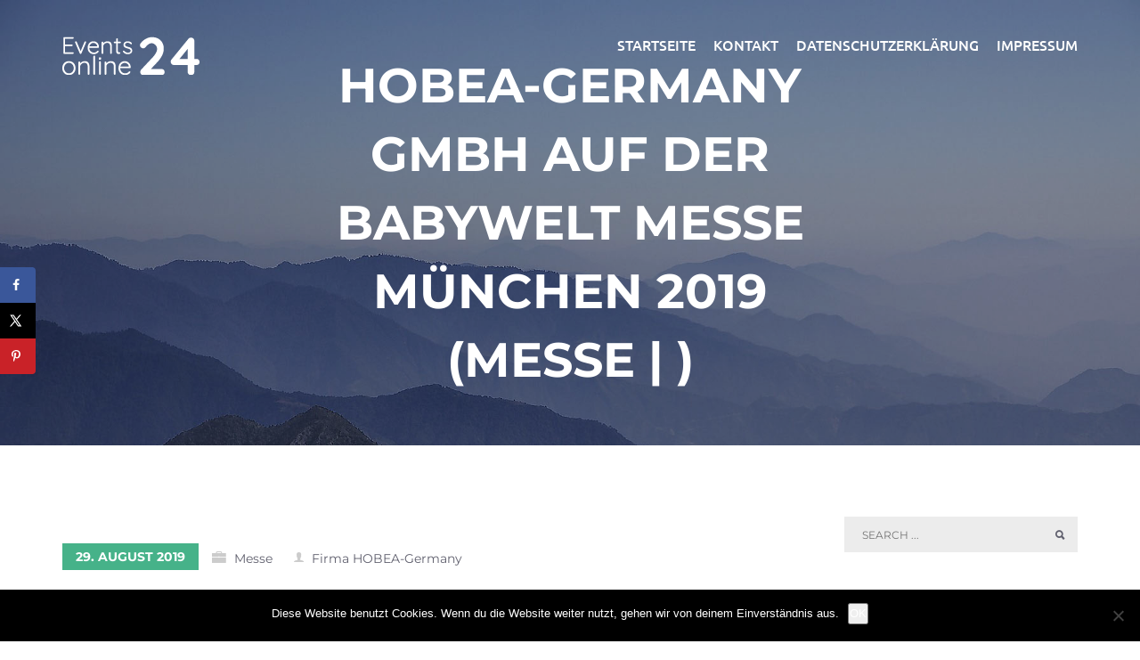

--- FILE ---
content_type: text/html; charset=UTF-8
request_url: https://www.eventsonline24.de/2019/08/29/hobea-germany-gmbh-auf-der-babywelt-messe-muenchen-2019/
body_size: 14610
content:
<!DOCTYPE html>
<html lang="de">
<head>
<meta charset="UTF-8">
<meta name="viewport" content="width=device-width, initial-scale=1">
<link rel="pingback" href="https://www.eventsonline24.de/xmlrpc.php">
<meta name='robots' content='index, follow, max-image-preview:large, max-snippet:-1, max-video-preview:-1' />
<!-- This site is optimized with the Yoast SEO plugin v24.3 - https://yoast.com/wordpress/plugins/seo/ -->
<title>HOBEA-Germany GmbH auf der BABYWELT Messe München 2019 (Messe | ) - Eventsonline24</title>
<link rel="canonical" href="https://www.eventsonline24.de/2019/08/29/hobea-germany-gmbh-auf-der-babywelt-messe-muenchen-2019/" />
<meta name="author" content="Firma HOBEA-Germany" />
<meta name="twitter:label1" content="Verfasst von" />
<meta name="twitter:data1" content="Firma HOBEA-Germany" />
<meta name="twitter:label2" content="Geschätzte Lesezeit" />
<meta name="twitter:data2" content="1 Minute" />
<script type="application/ld+json" class="yoast-schema-graph">{"@context":"https://schema.org","@graph":[{"@type":"Article","@id":"https://www.eventsonline24.de/2019/08/29/hobea-germany-gmbh-auf-der-babywelt-messe-muenchen-2019/#article","isPartOf":{"@id":"https://www.eventsonline24.de/2019/08/29/hobea-germany-gmbh-auf-der-babywelt-messe-muenchen-2019/"},"author":{"name":"Firma HOBEA-Germany","@id":"https://www.eventsonline24.de/#/schema/person/e7d719bc801aeb278f3fd17603286c2e"},"headline":"HOBEA-Germany GmbH auf der BABYWELT Messe München 2019 (Messe | )","datePublished":"2019-08-29T13:03:39+00:00","dateModified":"2019-08-29T13:03:39+00:00","mainEntityOfPage":{"@id":"https://www.eventsonline24.de/2019/08/29/hobea-germany-gmbh-auf-der-babywelt-messe-muenchen-2019/"},"wordCount":231,"publisher":{"@id":"https://www.eventsonline24.de/#organization"},"articleSection":["Messe"],"inLanguage":"de"},{"@type":"WebPage","@id":"https://www.eventsonline24.de/2019/08/29/hobea-germany-gmbh-auf-der-babywelt-messe-muenchen-2019/","url":"https://www.eventsonline24.de/2019/08/29/hobea-germany-gmbh-auf-der-babywelt-messe-muenchen-2019/","name":"HOBEA-Germany GmbH auf der BABYWELT Messe München 2019 (Messe | ) - Eventsonline24","isPartOf":{"@id":"https://www.eventsonline24.de/#website"},"datePublished":"2019-08-29T13:03:39+00:00","dateModified":"2019-08-29T13:03:39+00:00","breadcrumb":{"@id":"https://www.eventsonline24.de/2019/08/29/hobea-germany-gmbh-auf-der-babywelt-messe-muenchen-2019/#breadcrumb"},"inLanguage":"de","potentialAction":[{"@type":"ReadAction","target":["https://www.eventsonline24.de/2019/08/29/hobea-germany-gmbh-auf-der-babywelt-messe-muenchen-2019/"]}]},{"@type":"BreadcrumbList","@id":"https://www.eventsonline24.de/2019/08/29/hobea-germany-gmbh-auf-der-babywelt-messe-muenchen-2019/#breadcrumb","itemListElement":[{"@type":"ListItem","position":1,"name":"Startseite","item":"https://www.eventsonline24.de/"},{"@type":"ListItem","position":2,"name":"HOBEA-Germany GmbH auf der BABYWELT Messe München 2019 (Messe | )"}]},{"@type":"WebSite","@id":"https://www.eventsonline24.de/#website","url":"https://www.eventsonline24.de/","name":"Eventsonline24","description":"","publisher":{"@id":"https://www.eventsonline24.de/#organization"},"potentialAction":[{"@type":"SearchAction","target":{"@type":"EntryPoint","urlTemplate":"https://www.eventsonline24.de/?s={search_term_string}"},"query-input":{"@type":"PropertyValueSpecification","valueRequired":true,"valueName":"search_term_string"}}],"inLanguage":"de"},{"@type":"Organization","@id":"https://www.eventsonline24.de/#organization","name":"Eventsonline24","url":"https://www.eventsonline24.de/","logo":{"@type":"ImageObject","inLanguage":"de","@id":"https://www.eventsonline24.de/#/schema/logo/image/","url":"https://www.eventsonline24.de/wp-content/uploads/sites/26/2019/02/cropped-Eventsonline24-logo-1.png","contentUrl":"https://www.eventsonline24.de/wp-content/uploads/sites/26/2019/02/cropped-Eventsonline24-logo-1.png","width":154,"height":43,"caption":"Eventsonline24"},"image":{"@id":"https://www.eventsonline24.de/#/schema/logo/image/"}},{"@type":"Person","@id":"https://www.eventsonline24.de/#/schema/person/e7d719bc801aeb278f3fd17603286c2e","name":"Firma HOBEA-Germany","image":{"@type":"ImageObject","inLanguage":"de","@id":"https://www.eventsonline24.de/#/schema/person/image/","url":"https://secure.gravatar.com/avatar/a769569bf49ab3199e56633bc2796835?s=96&d=mm&r=g","contentUrl":"https://secure.gravatar.com/avatar/a769569bf49ab3199e56633bc2796835?s=96&d=mm&r=g","caption":"Firma HOBEA-Germany"},"url":"https://www.eventsonline24.de/author/firma_hobea-germany/"}]}</script>
<!-- / Yoast SEO plugin. -->
<!-- Hubbub v.1.35.1 https://morehubbub.com/ -->
<meta property="og:locale" content="de_DE" />
<meta property="og:type" content="article" />
<meta property="og:title" content="HOBEA-Germany GmbH auf der BABYWELT Messe München 2019 (Messe | )" />
<meta property="og:description" content="Baby unterwegs oder gerade angekommen? Entdecke eine gro&szlig;e Auswahl bekannter Marken und kleiner Labels, vergleiche und teste die gesuchten Produkte und profitiere bei der Anschaffung der teuren Erstausstattung von den Messe-Angeboten. In den kostenlosen Experten-Talks" />
<meta property="og:url" content="https://www.eventsonline24.de/2019/08/29/hobea-germany-gmbh-auf-der-babywelt-messe-muenchen-2019/" />
<meta property="og:site_name" content="Eventsonline24" />
<meta property="og:updated_time" content="2019-08-29T15:03:39+00:00" />
<meta property="article:published_time" content="2019-08-29T15:03:39+00:00" />
<meta property="article:modified_time" content="2019-08-29T15:03:39+00:00" />
<meta name="twitter:card" content="summary_large_image" />
<meta name="twitter:title" content="HOBEA-Germany GmbH auf der BABYWELT Messe München 2019 (Messe | )" />
<meta name="twitter:description" content="Baby unterwegs oder gerade angekommen? Entdecke eine gro&szlig;e Auswahl bekannter Marken und kleiner Labels, vergleiche und teste die gesuchten Produkte und profitiere bei der Anschaffung der teuren Erstausstattung von den Messe-Angeboten. In den kostenlosen Experten-Talks" />
<meta class="flipboard-article" content="Baby unterwegs oder gerade angekommen? Entdecke eine gro&szlig;e Auswahl bekannter Marken und kleiner Labels, vergleiche und teste die gesuchten Produkte und profitiere bei der Anschaffung der teuren Erstausstattung von den Messe-Angeboten. In den kostenlosen Experten-Talks" />
<!-- Hubbub v.1.35.1 https://morehubbub.com/ -->
<link rel="alternate" type="application/rss+xml" title="Eventsonline24 &raquo; Feed" href="https://www.eventsonline24.de/feed/" />
<script type="text/javascript">
/* <![CDATA[ */
window._wpemojiSettings = {"baseUrl":"https:\/\/s.w.org\/images\/core\/emoji\/15.0.3\/72x72\/","ext":".png","svgUrl":"https:\/\/s.w.org\/images\/core\/emoji\/15.0.3\/svg\/","svgExt":".svg","source":{"concatemoji":"https:\/\/www.eventsonline24.de\/wp-includes\/js\/wp-emoji-release.min.js?ver=6.5.7"}};
/*! This file is auto-generated */
!function(i,n){var o,s,e;function c(e){try{var t={supportTests:e,timestamp:(new Date).valueOf()};sessionStorage.setItem(o,JSON.stringify(t))}catch(e){}}function p(e,t,n){e.clearRect(0,0,e.canvas.width,e.canvas.height),e.fillText(t,0,0);var t=new Uint32Array(e.getImageData(0,0,e.canvas.width,e.canvas.height).data),r=(e.clearRect(0,0,e.canvas.width,e.canvas.height),e.fillText(n,0,0),new Uint32Array(e.getImageData(0,0,e.canvas.width,e.canvas.height).data));return t.every(function(e,t){return e===r[t]})}function u(e,t,n){switch(t){case"flag":return n(e,"\ud83c\udff3\ufe0f\u200d\u26a7\ufe0f","\ud83c\udff3\ufe0f\u200b\u26a7\ufe0f")?!1:!n(e,"\ud83c\uddfa\ud83c\uddf3","\ud83c\uddfa\u200b\ud83c\uddf3")&&!n(e,"\ud83c\udff4\udb40\udc67\udb40\udc62\udb40\udc65\udb40\udc6e\udb40\udc67\udb40\udc7f","\ud83c\udff4\u200b\udb40\udc67\u200b\udb40\udc62\u200b\udb40\udc65\u200b\udb40\udc6e\u200b\udb40\udc67\u200b\udb40\udc7f");case"emoji":return!n(e,"\ud83d\udc26\u200d\u2b1b","\ud83d\udc26\u200b\u2b1b")}return!1}function f(e,t,n){var r="undefined"!=typeof WorkerGlobalScope&&self instanceof WorkerGlobalScope?new OffscreenCanvas(300,150):i.createElement("canvas"),a=r.getContext("2d",{willReadFrequently:!0}),o=(a.textBaseline="top",a.font="600 32px Arial",{});return e.forEach(function(e){o[e]=t(a,e,n)}),o}function t(e){var t=i.createElement("script");t.src=e,t.defer=!0,i.head.appendChild(t)}"undefined"!=typeof Promise&&(o="wpEmojiSettingsSupports",s=["flag","emoji"],n.supports={everything:!0,everythingExceptFlag:!0},e=new Promise(function(e){i.addEventListener("DOMContentLoaded",e,{once:!0})}),new Promise(function(t){var n=function(){try{var e=JSON.parse(sessionStorage.getItem(o));if("object"==typeof e&&"number"==typeof e.timestamp&&(new Date).valueOf()<e.timestamp+604800&&"object"==typeof e.supportTests)return e.supportTests}catch(e){}return null}();if(!n){if("undefined"!=typeof Worker&&"undefined"!=typeof OffscreenCanvas&&"undefined"!=typeof URL&&URL.createObjectURL&&"undefined"!=typeof Blob)try{var e="postMessage("+f.toString()+"("+[JSON.stringify(s),u.toString(),p.toString()].join(",")+"));",r=new Blob([e],{type:"text/javascript"}),a=new Worker(URL.createObjectURL(r),{name:"wpTestEmojiSupports"});return void(a.onmessage=function(e){c(n=e.data),a.terminate(),t(n)})}catch(e){}c(n=f(s,u,p))}t(n)}).then(function(e){for(var t in e)n.supports[t]=e[t],n.supports.everything=n.supports.everything&&n.supports[t],"flag"!==t&&(n.supports.everythingExceptFlag=n.supports.everythingExceptFlag&&n.supports[t]);n.supports.everythingExceptFlag=n.supports.everythingExceptFlag&&!n.supports.flag,n.DOMReady=!1,n.readyCallback=function(){n.DOMReady=!0}}).then(function(){return e}).then(function(){var e;n.supports.everything||(n.readyCallback(),(e=n.source||{}).concatemoji?t(e.concatemoji):e.wpemoji&&e.twemoji&&(t(e.twemoji),t(e.wpemoji)))}))}((window,document),window._wpemojiSettings);
/* ]]> */
</script>
<style id='wp-emoji-styles-inline-css' type='text/css'>
img.wp-smiley, img.emoji {
display: inline !important;
border: none !important;
box-shadow: none !important;
height: 1em !important;
width: 1em !important;
margin: 0 0.07em !important;
vertical-align: -0.1em !important;
background: none !important;
padding: 0 !important;
}
</style>
<link rel='stylesheet' id='wp-block-library-css' href='//www.eventsonline24.de/wp-content/cache/www.eventsonline24.de/wpfc-minified/frnitnvo/613t5.css' type='text/css' media='all' />
<style id='classic-theme-styles-inline-css' type='text/css'>
/*! This file is auto-generated */
.wp-block-button__link{color:#fff;background-color:#32373c;border-radius:9999px;box-shadow:none;text-decoration:none;padding:calc(.667em + 2px) calc(1.333em + 2px);font-size:1.125em}.wp-block-file__button{background:#32373c;color:#fff;text-decoration:none}
</style>
<style id='global-styles-inline-css' type='text/css'>
body{--wp--preset--color--black: #000000;--wp--preset--color--cyan-bluish-gray: #abb8c3;--wp--preset--color--white: #ffffff;--wp--preset--color--pale-pink: #f78da7;--wp--preset--color--vivid-red: #cf2e2e;--wp--preset--color--luminous-vivid-orange: #ff6900;--wp--preset--color--luminous-vivid-amber: #fcb900;--wp--preset--color--light-green-cyan: #7bdcb5;--wp--preset--color--vivid-green-cyan: #00d084;--wp--preset--color--pale-cyan-blue: #8ed1fc;--wp--preset--color--vivid-cyan-blue: #0693e3;--wp--preset--color--vivid-purple: #9b51e0;--wp--preset--gradient--vivid-cyan-blue-to-vivid-purple: linear-gradient(135deg,rgba(6,147,227,1) 0%,rgb(155,81,224) 100%);--wp--preset--gradient--light-green-cyan-to-vivid-green-cyan: linear-gradient(135deg,rgb(122,220,180) 0%,rgb(0,208,130) 100%);--wp--preset--gradient--luminous-vivid-amber-to-luminous-vivid-orange: linear-gradient(135deg,rgba(252,185,0,1) 0%,rgba(255,105,0,1) 100%);--wp--preset--gradient--luminous-vivid-orange-to-vivid-red: linear-gradient(135deg,rgba(255,105,0,1) 0%,rgb(207,46,46) 100%);--wp--preset--gradient--very-light-gray-to-cyan-bluish-gray: linear-gradient(135deg,rgb(238,238,238) 0%,rgb(169,184,195) 100%);--wp--preset--gradient--cool-to-warm-spectrum: linear-gradient(135deg,rgb(74,234,220) 0%,rgb(151,120,209) 20%,rgb(207,42,186) 40%,rgb(238,44,130) 60%,rgb(251,105,98) 80%,rgb(254,248,76) 100%);--wp--preset--gradient--blush-light-purple: linear-gradient(135deg,rgb(255,206,236) 0%,rgb(152,150,240) 100%);--wp--preset--gradient--blush-bordeaux: linear-gradient(135deg,rgb(254,205,165) 0%,rgb(254,45,45) 50%,rgb(107,0,62) 100%);--wp--preset--gradient--luminous-dusk: linear-gradient(135deg,rgb(255,203,112) 0%,rgb(199,81,192) 50%,rgb(65,88,208) 100%);--wp--preset--gradient--pale-ocean: linear-gradient(135deg,rgb(255,245,203) 0%,rgb(182,227,212) 50%,rgb(51,167,181) 100%);--wp--preset--gradient--electric-grass: linear-gradient(135deg,rgb(202,248,128) 0%,rgb(113,206,126) 100%);--wp--preset--gradient--midnight: linear-gradient(135deg,rgb(2,3,129) 0%,rgb(40,116,252) 100%);--wp--preset--font-size--small: 13px;--wp--preset--font-size--medium: 20px;--wp--preset--font-size--large: 36px;--wp--preset--font-size--x-large: 42px;--wp--preset--spacing--20: 0.44rem;--wp--preset--spacing--30: 0.67rem;--wp--preset--spacing--40: 1rem;--wp--preset--spacing--50: 1.5rem;--wp--preset--spacing--60: 2.25rem;--wp--preset--spacing--70: 3.38rem;--wp--preset--spacing--80: 5.06rem;--wp--preset--shadow--natural: 6px 6px 9px rgba(0, 0, 0, 0.2);--wp--preset--shadow--deep: 12px 12px 50px rgba(0, 0, 0, 0.4);--wp--preset--shadow--sharp: 6px 6px 0px rgba(0, 0, 0, 0.2);--wp--preset--shadow--outlined: 6px 6px 0px -3px rgba(255, 255, 255, 1), 6px 6px rgba(0, 0, 0, 1);--wp--preset--shadow--crisp: 6px 6px 0px rgba(0, 0, 0, 1);}:where(.is-layout-flex){gap: 0.5em;}:where(.is-layout-grid){gap: 0.5em;}body .is-layout-flex{display: flex;}body .is-layout-flex{flex-wrap: wrap;align-items: center;}body .is-layout-flex > *{margin: 0;}body .is-layout-grid{display: grid;}body .is-layout-grid > *{margin: 0;}:where(.wp-block-columns.is-layout-flex){gap: 2em;}:where(.wp-block-columns.is-layout-grid){gap: 2em;}:where(.wp-block-post-template.is-layout-flex){gap: 1.25em;}:where(.wp-block-post-template.is-layout-grid){gap: 1.25em;}.has-black-color{color: var(--wp--preset--color--black) !important;}.has-cyan-bluish-gray-color{color: var(--wp--preset--color--cyan-bluish-gray) !important;}.has-white-color{color: var(--wp--preset--color--white) !important;}.has-pale-pink-color{color: var(--wp--preset--color--pale-pink) !important;}.has-vivid-red-color{color: var(--wp--preset--color--vivid-red) !important;}.has-luminous-vivid-orange-color{color: var(--wp--preset--color--luminous-vivid-orange) !important;}.has-luminous-vivid-amber-color{color: var(--wp--preset--color--luminous-vivid-amber) !important;}.has-light-green-cyan-color{color: var(--wp--preset--color--light-green-cyan) !important;}.has-vivid-green-cyan-color{color: var(--wp--preset--color--vivid-green-cyan) !important;}.has-pale-cyan-blue-color{color: var(--wp--preset--color--pale-cyan-blue) !important;}.has-vivid-cyan-blue-color{color: var(--wp--preset--color--vivid-cyan-blue) !important;}.has-vivid-purple-color{color: var(--wp--preset--color--vivid-purple) !important;}.has-black-background-color{background-color: var(--wp--preset--color--black) !important;}.has-cyan-bluish-gray-background-color{background-color: var(--wp--preset--color--cyan-bluish-gray) !important;}.has-white-background-color{background-color: var(--wp--preset--color--white) !important;}.has-pale-pink-background-color{background-color: var(--wp--preset--color--pale-pink) !important;}.has-vivid-red-background-color{background-color: var(--wp--preset--color--vivid-red) !important;}.has-luminous-vivid-orange-background-color{background-color: var(--wp--preset--color--luminous-vivid-orange) !important;}.has-luminous-vivid-amber-background-color{background-color: var(--wp--preset--color--luminous-vivid-amber) !important;}.has-light-green-cyan-background-color{background-color: var(--wp--preset--color--light-green-cyan) !important;}.has-vivid-green-cyan-background-color{background-color: var(--wp--preset--color--vivid-green-cyan) !important;}.has-pale-cyan-blue-background-color{background-color: var(--wp--preset--color--pale-cyan-blue) !important;}.has-vivid-cyan-blue-background-color{background-color: var(--wp--preset--color--vivid-cyan-blue) !important;}.has-vivid-purple-background-color{background-color: var(--wp--preset--color--vivid-purple) !important;}.has-black-border-color{border-color: var(--wp--preset--color--black) !important;}.has-cyan-bluish-gray-border-color{border-color: var(--wp--preset--color--cyan-bluish-gray) !important;}.has-white-border-color{border-color: var(--wp--preset--color--white) !important;}.has-pale-pink-border-color{border-color: var(--wp--preset--color--pale-pink) !important;}.has-vivid-red-border-color{border-color: var(--wp--preset--color--vivid-red) !important;}.has-luminous-vivid-orange-border-color{border-color: var(--wp--preset--color--luminous-vivid-orange) !important;}.has-luminous-vivid-amber-border-color{border-color: var(--wp--preset--color--luminous-vivid-amber) !important;}.has-light-green-cyan-border-color{border-color: var(--wp--preset--color--light-green-cyan) !important;}.has-vivid-green-cyan-border-color{border-color: var(--wp--preset--color--vivid-green-cyan) !important;}.has-pale-cyan-blue-border-color{border-color: var(--wp--preset--color--pale-cyan-blue) !important;}.has-vivid-cyan-blue-border-color{border-color: var(--wp--preset--color--vivid-cyan-blue) !important;}.has-vivid-purple-border-color{border-color: var(--wp--preset--color--vivid-purple) !important;}.has-vivid-cyan-blue-to-vivid-purple-gradient-background{background: var(--wp--preset--gradient--vivid-cyan-blue-to-vivid-purple) !important;}.has-light-green-cyan-to-vivid-green-cyan-gradient-background{background: var(--wp--preset--gradient--light-green-cyan-to-vivid-green-cyan) !important;}.has-luminous-vivid-amber-to-luminous-vivid-orange-gradient-background{background: var(--wp--preset--gradient--luminous-vivid-amber-to-luminous-vivid-orange) !important;}.has-luminous-vivid-orange-to-vivid-red-gradient-background{background: var(--wp--preset--gradient--luminous-vivid-orange-to-vivid-red) !important;}.has-very-light-gray-to-cyan-bluish-gray-gradient-background{background: var(--wp--preset--gradient--very-light-gray-to-cyan-bluish-gray) !important;}.has-cool-to-warm-spectrum-gradient-background{background: var(--wp--preset--gradient--cool-to-warm-spectrum) !important;}.has-blush-light-purple-gradient-background{background: var(--wp--preset--gradient--blush-light-purple) !important;}.has-blush-bordeaux-gradient-background{background: var(--wp--preset--gradient--blush-bordeaux) !important;}.has-luminous-dusk-gradient-background{background: var(--wp--preset--gradient--luminous-dusk) !important;}.has-pale-ocean-gradient-background{background: var(--wp--preset--gradient--pale-ocean) !important;}.has-electric-grass-gradient-background{background: var(--wp--preset--gradient--electric-grass) !important;}.has-midnight-gradient-background{background: var(--wp--preset--gradient--midnight) !important;}.has-small-font-size{font-size: var(--wp--preset--font-size--small) !important;}.has-medium-font-size{font-size: var(--wp--preset--font-size--medium) !important;}.has-large-font-size{font-size: var(--wp--preset--font-size--large) !important;}.has-x-large-font-size{font-size: var(--wp--preset--font-size--x-large) !important;}
.wp-block-navigation a:where(:not(.wp-element-button)){color: inherit;}
:where(.wp-block-post-template.is-layout-flex){gap: 1.25em;}:where(.wp-block-post-template.is-layout-grid){gap: 1.25em;}
:where(.wp-block-columns.is-layout-flex){gap: 2em;}:where(.wp-block-columns.is-layout-grid){gap: 2em;}
.wp-block-pullquote{font-size: 1.5em;line-height: 1.6;}
</style>
<link rel='stylesheet' id='cookie-notice-front-css' href='//www.eventsonline24.de/wp-content/cache/www.eventsonline24.de/wpfc-minified/8mlvtq5h/613vt.css' type='text/css' media='all' />
<link rel='stylesheet' id='topicportal-remote-canonicals-frontend-css' href='//www.eventsonline24.de/wp-content/plugins/topicportal-remote-canonicals/assets/css/frontend.css?ver=1.0.0' type='text/css' media='all' />
<link rel='stylesheet' id='adney-google-fonts-montserrat-css' href='//www.eventsonline24.de/wp-content/cache/www.eventsonline24.de/wpfc-minified/1bwa0hqy/613t5.css' type='text/css' media='all' />
<link rel='stylesheet' id='adney-google-fonts-ubuntu-css' href='//www.eventsonline24.de/wp-content/cache/www.eventsonline24.de/wpfc-minified/c1e29jz/613t5.css' type='text/css' media='all' />
<link rel='stylesheet' id='animate-css' href='//www.eventsonline24.de/wp-content/cache/www.eventsonline24.de/wpfc-minified/9a0397da/613t5.css' type='text/css' media='all' />
<link rel='stylesheet' id='animsition-css' href='//www.eventsonline24.de/wp-content/cache/www.eventsonline24.de/wpfc-minified/jmeby2dk/613t5.css' type='text/css' media='all' />
<link rel='stylesheet' id='bootstrap-css' href='//www.eventsonline24.de/wp-content/cache/www.eventsonline24.de/wpfc-minified/9hwwna1p/613t5.css' type='text/css' media='all' />
<link rel='stylesheet' id='flexslider-css' href='//www.eventsonline24.de/wp-content/cache/www.eventsonline24.de/wpfc-minified/d6s6o8dk/613t5.css' type='text/css' media='all' />
<link rel='stylesheet' id='ionicons-css' href='//www.eventsonline24.de/wp-content/cache/www.eventsonline24.de/wpfc-minified/lxd70e3x/613t5.css' type='text/css' media='all' />
<link rel='stylesheet' id='adney-style-css' href='//www.eventsonline24.de/wp-content/cache/www.eventsonline24.de/wpfc-minified/8lxf2x5a/613t5.css' type='text/css' media='all' />
<link rel='stylesheet' id='adney-red-css' href='//www.eventsonline24.de/wp-content/cache/www.eventsonline24.de/wpfc-minified/6md8sx44/613t5.css' type='text/css' media='all' />
<link rel='stylesheet' id='dpsp-frontend-style-pro-css' href='//www.eventsonline24.de/wp-content/cache/www.eventsonline24.de/wpfc-minified/1x0vrs2/613t5.css' type='text/css' media='all' />
<style id='dpsp-frontend-style-pro-inline-css' type='text/css'>
@media screen and ( max-width : 720px ) {
.dpsp-content-wrapper.dpsp-hide-on-mobile,
.dpsp-share-text.dpsp-hide-on-mobile {
display: none;
}
.dpsp-has-spacing .dpsp-networks-btns-wrapper li {
margin:0 2% 10px 0;
}
.dpsp-network-btn.dpsp-has-label:not(.dpsp-has-count) {
max-height: 40px;
padding: 0;
justify-content: center;
}
.dpsp-content-wrapper.dpsp-size-small .dpsp-network-btn.dpsp-has-label:not(.dpsp-has-count){
max-height: 32px;
}
.dpsp-content-wrapper.dpsp-size-large .dpsp-network-btn.dpsp-has-label:not(.dpsp-has-count){
max-height: 46px;
}
}
@media screen and ( max-width : 720px ) {
aside#dpsp-floating-sidebar.dpsp-hide-on-mobile.opened {
display: none;
}
}
</style>
<script type="text/javascript" id="cookie-notice-front-js-before">
/* <![CDATA[ */
var cnArgs = {"ajaxUrl":"https:\/\/www.eventsonline24.de\/wp-admin\/admin-ajax.php","nonce":"0b2ed521ef","hideEffect":"fade","position":"bottom","onScroll":false,"onScrollOffset":100,"onClick":false,"cookieName":"cookie_notice_accepted","cookieTime":2592000,"cookieTimeRejected":2592000,"globalCookie":false,"redirection":false,"cache":false,"revokeCookies":false,"revokeCookiesOpt":"automatic"};
/* ]]> */
</script>
<script type="text/javascript" src="https://www.eventsonline24.de/wp-content/plugins/cookie-notice/js/front.min.js?ver=2.5.7" id="cookie-notice-front-js"></script>
<script type="text/javascript" src="https://www.eventsonline24.de/wp-includes/js/jquery/jquery.min.js?ver=3.7.1" id="jquery-core-js"></script>
<script type="text/javascript" src="https://www.eventsonline24.de/wp-includes/js/jquery/jquery-migrate.min.js?ver=3.4.1" id="jquery-migrate-js"></script>
<link rel="https://api.w.org/" href="https://www.eventsonline24.de/wp-json/" /><link rel="alternate" type="application/json" href="https://www.eventsonline24.de/wp-json/wp/v2/posts/1359" /><link rel="EditURI" type="application/rsd+xml" title="RSD" href="https://www.eventsonline24.de/xmlrpc.php?rsd" />
<meta name="generator" content="WordPress 6.5.7" />
<link rel='shortlink' href='https://www.eventsonline24.de/?p=1359' />
<link rel="alternate" type="application/json+oembed" href="https://www.eventsonline24.de/wp-json/oembed/1.0/embed?url=https%3A%2F%2Fwww.eventsonline24.de%2F2019%2F08%2F29%2Fhobea-germany-gmbh-auf-der-babywelt-messe-muenchen-2019%2F" />
<link rel="alternate" type="text/xml+oembed" href="https://www.eventsonline24.de/wp-json/oembed/1.0/embed?url=https%3A%2F%2Fwww.eventsonline24.de%2F2019%2F08%2F29%2Fhobea-germany-gmbh-auf-der-babywelt-messe-muenchen-2019%2F&#038;format=xml" />
<script type="text/javascript">
var jQueryMigrateHelperHasSentDowngrade = false;
window.onerror = function( msg, url, line, col, error ) {
// Break out early, do not processing if a downgrade reqeust was already sent.
if ( jQueryMigrateHelperHasSentDowngrade ) {
return true;
}
var xhr = new XMLHttpRequest();
var nonce = 'e4c83cb224';
var jQueryFunctions = [
'andSelf',
'browser',
'live',
'boxModel',
'support.boxModel',
'size',
'swap',
'clean',
'sub',
];
var match_pattern = /\)\.(.+?) is not a function/;
var erroredFunction = msg.match( match_pattern );
// If there was no matching functions, do not try to downgrade.
if ( null === erroredFunction || typeof erroredFunction !== 'object' || typeof erroredFunction[1] === "undefined" || -1 === jQueryFunctions.indexOf( erroredFunction[1] ) ) {
return true;
}
// Set that we've now attempted a downgrade request.
jQueryMigrateHelperHasSentDowngrade = true;
xhr.open( 'POST', 'https://www.eventsonline24.de/wp-admin/admin-ajax.php' );
xhr.setRequestHeader( 'Content-Type', 'application/x-www-form-urlencoded' );
xhr.onload = function () {
var response,
reload = false;
if ( 200 === xhr.status ) {
try {
response = JSON.parse( xhr.response );
reload = response.data.reload;
} catch ( e ) {
reload = false;
}
}
// Automatically reload the page if a deprecation caused an automatic downgrade, ensure visitors get the best possible experience.
if ( reload ) {
location.reload();
}
};
xhr.send( encodeURI( 'action=jquery-migrate-downgrade-version&_wpnonce=' + nonce ) );
// Suppress error alerts in older browsers
return true;
}
</script>
<meta name="hubbub-info" description="Hubbub 1.35.1">		<style type="text/css" id="wp-custom-css">
.site-info {display:none;}
.pb-company{
padding: 10px 20px;
margin-bottom: 20px;
border: 1px solid #dbdada;
}
.pb-disclaimer{
background-color: #f5f5f5;
padding: 10px 20px;
margin-bottom: 20px;
font-style: italic;
font-size: smaller;
}
.sidebar:last-child p{
background-color: #f5f5f5;
font-size: smaller;
padding: 15px;
line-height: 1.8em;
}
</style>
<style id="sccss">.pb-boilerplate,
.pb-company,
.pb-contacts,
.pb-links,
.pb-disclaimer {
margin-top: 20px;
}
.pb-contact-item
{
margin-bottom: 10px;
}
.pb-contact-item:first
{
margin-bottom: 0;
}
.pb-boilerplate > div:first-of-type,
.pb-company > div:first-of-type,
.pb-contacts > div:first-of-type,
.pb-links > div:first-of-type
{
font-weight: bold;
}
.pb-disclaimer {
font-size: smaller;
color: #aaa;
}
</style></head>
<body class="post-template-default single single-post postid-1359 single-format-standard wp-custom-logo cookies-not-set group-blog">
<div id="page" class="site animsition">
<!-- HEADER  -->
<header id="masthead" class="site-header main-header" role="banner">
<div class="container">
<div class="logo">
<div class='site-logo'>
<a href="https://www.eventsonline24.de/" title="Eventsonline24" rel="home" data-wpel-link="internal">
<img src='https://www.eventsonline24.de/wp-content/uploads/sites/26/2019/02/cropped-Eventsonline24-logo-1.png' alt='Eventsonline24'>
</a>
</div>
</div><!-- .site-branding -->
<div class="menu">
<!-- desktop navbar -->
<nav id="site-navigation" class="main-navigation desktop-nav" role="navigation">
<ul id="primary-menu" class="first-level"><li id="menu-item-18" class="menu-item menu-item-type-custom menu-item-object-custom menu-item-18"><a href="/" data-wpel-link="internal">Startseite</a></li>
<li id="menu-item-15" class="menu-item menu-item-type-post_type menu-item-object-page menu-item-15"><a href="https://www.eventsonline24.de/kontakt/" data-wpel-link="internal">Kontakt</a></li>
<li id="menu-item-22176" class="menu-item menu-item-type-post_type menu-item-object-page menu-item-22176"><a href="https://www.eventsonline24.de/datenschutzerklaerung/" data-wpel-link="internal">Datenschutzerklärung</a></li>
<li id="menu-item-17" class="menu-item menu-item-type-post_type menu-item-object-page menu-item-17"><a href="https://www.eventsonline24.de/impressum/" data-wpel-link="internal">Impressum</a></li>
</ul>				</nav>
<!-- mobile navbar -->
<nav class="mobile-nav"></nav>
<div class="menu-icon">
<div class="line"></div>
<div class="line"></div>
<div class="line"></div>
</div>
</div>
</div>
</header><!-- #masthead -->
<!-- HERO SECTION  -->
<div class="site-hero_2" style="background: url('https://www.eventsonline24.de/wp-content/themes/adney/assets/img/site-hero2.jpg') no-repeat;background-size: cover;">
<div class="header_back">
<div class="page-title">
<div class="big-title montserrat-text uppercase">
<a href="https://www.eventsonline24.de/2019/08/29/hobea-germany-gmbh-auf-der-babywelt-messe-muenchen-2019/" title="HOBEA-Germany GmbH auf der BABYWELT Messe München 2019 (Messe | )" data-wpel-link="internal">
HOBEA-Germany GmbH auf der BABYWELT Messe München 2019 (Messe | )						</a>
</div>
</div>
</div>
</div>
<section>
<div class="container">
<div class="row">
<div class="col-md-9 col-sm-12">
<div id="primary" class="content-area">
<main id="main" class="site-main" role="main">
<div class="blog_post">
<article id="post-1359" class="post-1359 post type-post status-publish format-standard hentry category-messe grow-content-body">
<div class="post_media">
</div>
<header class="entry-header">
<div class="post_info">
<div class="post_date montserrat-text uppercase"><a href="https://www.eventsonline24.de/2019/08/29/hobea-germany-gmbh-auf-der-babywelt-messe-muenchen-2019/" rel="bookmark" data-wpel-link="internal"><time class="entry-date published updated" datetime="2019-08-29T15:03:39+02:00">29. August 2019</time></a></div><i class="icon ion-briefcase"></i><span> <a href="https://www.eventsonline24.de/category/messe/" rel="category tag" data-wpel-link="internal">Messe</a> </span><i class="icon ion-ios-person"></i><span>  <span class="author vcard"><a class="url fn n" href="https://www.eventsonline24.de/author/firma_hobea-germany/" data-wpel-link="internal">Firma HOBEA-Germany</a></span></span>		</div><!-- .entry-meta -->
</header><!-- .entry-header -->
<div class="entry-content">
<div id="dpsp-content-top" class="dpsp-content-wrapper dpsp-shape-rounded dpsp-size-medium dpsp-has-spacing dpsp-no-labels-mobile dpsp-hide-on-mobile dpsp-button-style-1" style="min-height:40px;position:relative">
<ul class="dpsp-networks-btns-wrapper dpsp-networks-btns-share dpsp-networks-btns-content dpsp-column-3 dpsp-has-button-icon-animation" style="padding:0;margin:0;list-style-type:none">
<li class="dpsp-network-list-item dpsp-network-list-item-facebook" style="float:left">
<a rel="nofollow noopener" href="https://www.facebook.com/sharer/sharer.php?u=https%3A%2F%2Fwww.eventsonline24.de%2F2019%2F08%2F29%2Fhobea-germany-gmbh-auf-der-babywelt-messe-muenchen-2019%2F&#038;t=HOBEA-Germany%20GmbH%20auf%20der%20BABYWELT%20Messe%20M%C3%BCnchen%202019%20%28Messe%20%7C%20%29" class="dpsp-network-btn dpsp-facebook dpsp-first dpsp-has-label dpsp-has-label-mobile" target="_blank" aria-label="Share on Facebook" title="Share on Facebook" style="font-size:14px;padding:0rem;max-height:40px" data-wpel-link="external">	<span class="dpsp-network-icon "><span class="dpsp-network-icon-inner" ><svg version="1.1" xmlns="http://www.w3.org/2000/svg" width="32" height="32" viewBox="0 0 18 32"><path d="M17.12 0.224v4.704h-2.784q-1.536 0-2.080 0.64t-0.544 1.92v3.392h5.248l-0.704 5.28h-4.544v13.568h-5.472v-13.568h-4.544v-5.28h4.544v-3.904q0-3.328 1.856-5.152t4.96-1.824q2.624 0 4.064 0.224z"></path></svg></span></span>
<span class="dpsp-network-label dpsp-network-hide-label-mobile">Share</span></a></li>
<li class="dpsp-network-list-item dpsp-network-list-item-x" style="float:left">
<a rel="nofollow noopener" href="https://x.com/intent/tweet?text=HOBEA-Germany%20GmbH%20auf%20der%20BABYWELT%20Messe%20M%C3%BCnchen%202019%20%28Messe%20%7C%20%29&#038;url=https%3A%2F%2Fwww.eventsonline24.de%2F2019%2F08%2F29%2Fhobea-germany-gmbh-auf-der-babywelt-messe-muenchen-2019%2F" class="dpsp-network-btn dpsp-x dpsp-has-label dpsp-has-label-mobile" target="_blank" aria-label="Share on X" title="Share on X" style="font-size:14px;padding:0rem;max-height:40px" data-wpel-link="external">	<span class="dpsp-network-icon "><span class="dpsp-network-icon-inner" ><svg version="1.1" xmlns="http://www.w3.org/2000/svg" width="32" height="32" viewBox="0 0 32 30"><path d="M30.3 29.7L18.5 12.4l0 0L29.2 0h-3.6l-8.7 10.1L10 0H0.6l11.1 16.1l0 0L0 29.7h3.6l9.7-11.2L21 29.7H30.3z M8.6 2.7 L25.2 27h-2.8L5.7 2.7H8.6z"></path></svg></span></span>
<span class="dpsp-network-label dpsp-network-hide-label-mobile">Tweet</span></a></li>
<li class="dpsp-network-list-item dpsp-network-list-item-pinterest" style="float:left">
<button rel="nofollow noopener" data-href="#" class="dpsp-network-btn dpsp-pinterest dpsp-last dpsp-has-label dpsp-has-label-mobile" target="_blank" aria-label="Save to Pinterest" title="Save to Pinterest" style="font-size:14px;padding:0rem;max-height:40px" >	<span class="dpsp-network-icon "><span class="dpsp-network-icon-inner" ><svg version="1.1" xmlns="http://www.w3.org/2000/svg" width="32" height="32" viewBox="0 0 23 32"><path d="M0 10.656q0-1.92 0.672-3.616t1.856-2.976 2.72-2.208 3.296-1.408 3.616-0.448q2.816 0 5.248 1.184t3.936 3.456 1.504 5.12q0 1.728-0.32 3.36t-1.088 3.168-1.792 2.656-2.56 1.856-3.392 0.672q-1.216 0-2.4-0.576t-1.728-1.568q-0.16 0.704-0.48 2.016t-0.448 1.696-0.352 1.28-0.48 1.248-0.544 1.12-0.832 1.408-1.12 1.536l-0.224 0.096-0.16-0.192q-0.288-2.816-0.288-3.36 0-1.632 0.384-3.68t1.184-5.152 0.928-3.616q-0.576-1.152-0.576-3.008 0-1.504 0.928-2.784t2.368-1.312q1.088 0 1.696 0.736t0.608 1.824q0 1.184-0.768 3.392t-0.8 3.36q0 1.12 0.8 1.856t1.952 0.736q0.992 0 1.824-0.448t1.408-1.216 0.992-1.696 0.672-1.952 0.352-1.984 0.128-1.792q0-3.072-1.952-4.8t-5.12-1.728q-3.552 0-5.952 2.304t-2.4 5.856q0 0.8 0.224 1.536t0.48 1.152 0.48 0.832 0.224 0.544q0 0.48-0.256 1.28t-0.672 0.8q-0.032 0-0.288-0.032-0.928-0.288-1.632-0.992t-1.088-1.696-0.576-1.92-0.192-1.92z"></path></svg></span></span>
<span class="dpsp-network-label dpsp-network-hide-label-mobile">Pin</span></button></li>
</ul></div>
<div class="pb-text">
<p>Baby unterwegs oder gerade angekommen? Entdecke eine gro&szlig;e Auswahl bekannter Marken und kleiner Labels, vergleiche und teste die gesuchten Produkte und profitiere bei der Anschaffung der teuren Erstausstattung von den Messe-Angeboten. In den kostenlosen Experten-Talks zu Elterngeld, Stillen, Erste Hilfe etc. kannst Du auch deine individuellen Fragen stellen. Auf der BABYWELT triffst Du au&szlig;erdem Hebammen, Trageberater*innen, Stillberater*innen, Sicherheitsexperten und viele mehr.</p>
<p><strong>Eventdatum:</strong>  11.10.19 &#8211; 13.10.19</p>
<p><strong>Eventort:</strong> </p>
</div>
<div class="pb-company">
<h6>Firmenkontakt und Herausgeber der Eventbeschreibung:</h6>
<p>    HOBEA-Germany GmbH<br />Friedrich-Ebert-Stra&szlig;e 50<br />35440 Linden<br />Telefon: +49 (6403) 775503-0<br /><a href="http://www.hobea-germany.de" target="_blank" data-wpel-link="external" rel="nofollow">http://www.hobea-germany.de</a>
</div>
<div class="pb-links">
<h6>Weiterführende Links</h6>
<ul>
<li><a href="https://www.lifepr.de/events/hobea-germany-gmbh-auf-der-babywelt-messe-muenchen-2019/10212" target="_blank" data-wpel-link="external" rel="nofollow">Originalinserat von HOBEA-Germany GmbH</a></li>
<li><a href="https://www.lifepr.de/newsroom/hobea-germany-gmbh/events" target="_blank" data-wpel-link="external" rel="nofollow">Alle Events von HOBEA-Germany GmbH</a></li>
</ul>
</div>
<div class="pb-disclaimer">
Für das oben stehende Event ist allein der jeweils angegebene Herausgeber (siehe Firmenkontakt oben)<br />
verantwortlich. Dieser ist in der Regel auch Urheber der Eventbeschreibung, sowie der angehängten<br />
Bild-, Ton-, Video-, Medien- und Informationsmaterialien. Die United News Network GmbH<br />
übernimmt keine Haftung für die Korrektheit oder Vollständigkeit des dargestellten Events. Auch bei<br />
Übertragungsfehlern oder anderen Störungen haftet sie nur im Fall von Vorsatz oder grober Fahrlässigkeit.<br />
Die Nutzung von hier archivierten Informationen zur Eigeninformation und redaktionellen Weiterverarbeitung<br />
ist in der Regel kostenfrei. Bitte klären Sie vor einer Weiterverwendung urheberrechtliche Fragen mit dem<br />
angegebenen Herausgeber. Eine systematische Speicherung dieser Daten sowie die Verwendung auch von Teilen<br />
dieses Datenbankwerks sind nur mit schriftlicher Genehmigung durch die United News Network GmbH gestattet
</div>
</div><!-- .entry-content -->
<footer class="entry-footer">
</footer><!-- .entry-footer -->
</article><!-- #post-## -->
</div>
<div class="blog_pagination wow fadeInUp">
<nav class="navigation post-navigation" aria-label="Beitragsnavigation">
<h2 class="screen-reader-text">Beitragsnavigation</h2>
<div class="nav-links"><i class="icon ion-arrow-left-c prev"></i> <a href="https://www.eventsonline24.de/2019/08/29/hobea-germany-gmbh-auf-der-kind-jugend-messe-koeln-2019/" rel="prev" data-wpel-link="internal"><span>HOBEA-Germany GmbH auf der Kind + Jugend Messe Köln 2019 (Messe | )</span></a> <span class="divisor">/</span><a href="https://www.eventsonline24.de/2019/08/29/hobea-germany-gmbh-auf-der-infalino-messe-hannover-2019/" rel="next" data-wpel-link="internal"><span>HOBEA-Germany GmbH auf der infalino Messe Hannover 2019 (Messe | )</span></a> <i class="icon ion-arrow-right-c next"></i></div>
</nav>						</div>
</main><!-- #main -->
</div><!-- #primary -->
</div>
<div class="col-md-3">
<aside id="secondary" class="widget-area" role="complementary">
<div class="sidebar">
<div class="widget"><form role="search" method="get" class="search-form" action="https://www.eventsonline24.de/">
<div class="input_2">
<input type="search" class="search-field" placeholder="Search ..." value="" name="s" title="Search for:" />
<button type="submit"><i class="icon ion-search"></i></button>
</div>
</form>
</div>
<div class="widget">
<div class="widget_title">Neueste Beiträge</div>
<ul>
<li>
<a href="https://www.eventsonline24.de/2025/12/10/asiatischer-abend/" data-wpel-link="internal">Asiatischer Abend (Unterhaltung / Freizeit | Nossentiner Hütte)</a>
</li>
<li>
<a href="https://www.eventsonline24.de/2025/12/10/grosse-silvestergala/" data-wpel-link="internal">Große Silvestergala (Unterhaltung / Freizeit | Dobbin-Linstow)</a>
</li>
<li>
<a href="https://www.eventsonline24.de/2025/12/10/80er90er-jahre-party/" data-wpel-link="internal">80er/90er Jahre Party (Unterhaltung / Freizeit | Dobbin-Linstow)</a>
</li>
<li>
<a href="https://www.eventsonline24.de/2025/12/10/weihnachtsbrunch/" data-wpel-link="internal">Weihnachtsbrunch (Unterhaltung / Freizeit | Dobbin-Linstow)</a>
</li>
<li>
<a href="https://www.eventsonline24.de/2025/12/10/sonntagsbrunch-jeden-sonntag/" data-wpel-link="internal">Sonntagsbrunch &#8211; Jeden Sonntag (Unterhaltung / Freizeit | Dobbin-Linstow)</a>
</li>
</ul>
</div><div class="widget"><div class="widget_title">Archiv</div>		<label class="screen-reader-text" for="archives-dropdown-2">Archiv</label>
<select id="archives-dropdown-2" name="archive-dropdown">
<option value="">Monat auswählen</option>
<option value='https://www.eventsonline24.de/2025/12/'> Dezember 2025 </option>
<option value='https://www.eventsonline24.de/2025/11/'> November 2025 </option>
<option value='https://www.eventsonline24.de/2025/10/'> Oktober 2025 </option>
<option value='https://www.eventsonline24.de/2025/09/'> September 2025 </option>
<option value='https://www.eventsonline24.de/2025/08/'> August 2025 </option>
<option value='https://www.eventsonline24.de/2025/07/'> Juli 2025 </option>
<option value='https://www.eventsonline24.de/2025/06/'> Juni 2025 </option>
<option value='https://www.eventsonline24.de/2025/05/'> Mai 2025 </option>
<option value='https://www.eventsonline24.de/2025/04/'> April 2025 </option>
<option value='https://www.eventsonline24.de/2025/03/'> März 2025 </option>
<option value='https://www.eventsonline24.de/2025/02/'> Februar 2025 </option>
<option value='https://www.eventsonline24.de/2025/01/'> Januar 2025 </option>
<option value='https://www.eventsonline24.de/2024/12/'> Dezember 2024 </option>
<option value='https://www.eventsonline24.de/2024/11/'> November 2024 </option>
<option value='https://www.eventsonline24.de/2024/10/'> Oktober 2024 </option>
<option value='https://www.eventsonline24.de/2024/09/'> September 2024 </option>
<option value='https://www.eventsonline24.de/2024/08/'> August 2024 </option>
<option value='https://www.eventsonline24.de/2024/07/'> Juli 2024 </option>
<option value='https://www.eventsonline24.de/2024/06/'> Juni 2024 </option>
<option value='https://www.eventsonline24.de/2024/05/'> Mai 2024 </option>
<option value='https://www.eventsonline24.de/2024/04/'> April 2024 </option>
<option value='https://www.eventsonline24.de/2024/03/'> März 2024 </option>
<option value='https://www.eventsonline24.de/2024/02/'> Februar 2024 </option>
<option value='https://www.eventsonline24.de/2024/01/'> Januar 2024 </option>
<option value='https://www.eventsonline24.de/2023/12/'> Dezember 2023 </option>
<option value='https://www.eventsonline24.de/2023/11/'> November 2023 </option>
<option value='https://www.eventsonline24.de/2023/10/'> Oktober 2023 </option>
<option value='https://www.eventsonline24.de/2023/09/'> September 2023 </option>
<option value='https://www.eventsonline24.de/2023/08/'> August 2023 </option>
<option value='https://www.eventsonline24.de/2023/07/'> Juli 2023 </option>
<option value='https://www.eventsonline24.de/2023/06/'> Juni 2023 </option>
<option value='https://www.eventsonline24.de/2023/05/'> Mai 2023 </option>
<option value='https://www.eventsonline24.de/2023/04/'> April 2023 </option>
<option value='https://www.eventsonline24.de/2023/03/'> März 2023 </option>
<option value='https://www.eventsonline24.de/2023/02/'> Februar 2023 </option>
<option value='https://www.eventsonline24.de/2023/01/'> Januar 2023 </option>
<option value='https://www.eventsonline24.de/2022/12/'> Dezember 2022 </option>
<option value='https://www.eventsonline24.de/2022/11/'> November 2022 </option>
<option value='https://www.eventsonline24.de/2022/10/'> Oktober 2022 </option>
<option value='https://www.eventsonline24.de/2022/09/'> September 2022 </option>
<option value='https://www.eventsonline24.de/2022/08/'> August 2022 </option>
<option value='https://www.eventsonline24.de/2022/07/'> Juli 2022 </option>
<option value='https://www.eventsonline24.de/2022/06/'> Juni 2022 </option>
<option value='https://www.eventsonline24.de/2022/05/'> Mai 2022 </option>
<option value='https://www.eventsonline24.de/2022/04/'> April 2022 </option>
<option value='https://www.eventsonline24.de/2022/03/'> März 2022 </option>
<option value='https://www.eventsonline24.de/2022/02/'> Februar 2022 </option>
<option value='https://www.eventsonline24.de/2022/01/'> Januar 2022 </option>
<option value='https://www.eventsonline24.de/2021/12/'> Dezember 2021 </option>
<option value='https://www.eventsonline24.de/2021/11/'> November 2021 </option>
<option value='https://www.eventsonline24.de/2021/10/'> Oktober 2021 </option>
<option value='https://www.eventsonline24.de/2021/09/'> September 2021 </option>
<option value='https://www.eventsonline24.de/2021/08/'> August 2021 </option>
<option value='https://www.eventsonline24.de/2021/07/'> Juli 2021 </option>
<option value='https://www.eventsonline24.de/2021/06/'> Juni 2021 </option>
<option value='https://www.eventsonline24.de/2021/05/'> Mai 2021 </option>
<option value='https://www.eventsonline24.de/2021/04/'> April 2021 </option>
<option value='https://www.eventsonline24.de/2021/03/'> März 2021 </option>
<option value='https://www.eventsonline24.de/2021/02/'> Februar 2021 </option>
<option value='https://www.eventsonline24.de/2021/01/'> Januar 2021 </option>
<option value='https://www.eventsonline24.de/2020/12/'> Dezember 2020 </option>
<option value='https://www.eventsonline24.de/2020/11/'> November 2020 </option>
<option value='https://www.eventsonline24.de/2020/10/'> Oktober 2020 </option>
<option value='https://www.eventsonline24.de/2020/09/'> September 2020 </option>
<option value='https://www.eventsonline24.de/2020/08/'> August 2020 </option>
<option value='https://www.eventsonline24.de/2020/07/'> Juli 2020 </option>
<option value='https://www.eventsonline24.de/2020/06/'> Juni 2020 </option>
<option value='https://www.eventsonline24.de/2020/05/'> Mai 2020 </option>
<option value='https://www.eventsonline24.de/2020/04/'> April 2020 </option>
<option value='https://www.eventsonline24.de/2020/03/'> März 2020 </option>
<option value='https://www.eventsonline24.de/2020/02/'> Februar 2020 </option>
<option value='https://www.eventsonline24.de/2020/01/'> Januar 2020 </option>
<option value='https://www.eventsonline24.de/2019/12/'> Dezember 2019 </option>
<option value='https://www.eventsonline24.de/2019/11/'> November 2019 </option>
<option value='https://www.eventsonline24.de/2019/10/'> Oktober 2019 </option>
<option value='https://www.eventsonline24.de/2019/09/'> September 2019 </option>
<option value='https://www.eventsonline24.de/2019/08/'> August 2019 </option>
<option value='https://www.eventsonline24.de/2019/07/'> Juli 2019 </option>
<option value='https://www.eventsonline24.de/2019/06/'> Juni 2019 </option>
<option value='https://www.eventsonline24.de/2019/05/'> Mai 2019 </option>
<option value='https://www.eventsonline24.de/2019/04/'> April 2019 </option>
<option value='https://www.eventsonline24.de/2019/03/'> März 2019 </option>
<option value='https://www.eventsonline24.de/2019/02/'> Februar 2019 </option>
<option value='https://www.eventsonline24.de/2019/01/'> Januar 2019 </option>
<option value='https://www.eventsonline24.de/2018/12/'> Dezember 2018 </option>
<option value='https://www.eventsonline24.de/2018/11/'> November 2018 </option>
</select>
<script type="text/javascript">
/* <![CDATA[ */
(function() {
var dropdown = document.getElementById( "archives-dropdown-2" );
function onSelectChange() {
if ( dropdown.options[ dropdown.selectedIndex ].value !== '' ) {
document.location.href = this.options[ this.selectedIndex ].value;
}
}
dropdown.onchange = onSelectChange;
})();
/* ]]> */
</script>
</div><div class="widget"><div class="widget_title">Kategorien</div>
<ul>
<li class="cat-item cat-item-1"><a href="https://www.eventsonline24.de/category/allgemein/" data-wpel-link="internal">Allgemein</a>
</li>
<li class="cat-item cat-item-3"><a href="https://www.eventsonline24.de/category/ausstellung/" data-wpel-link="internal">Ausstellung</a>
</li>
<li class="cat-item cat-item-4"><a href="https://www.eventsonline24.de/category/konferenz/" data-wpel-link="internal">Konferenz</a>
</li>
<li class="cat-item cat-item-9"><a href="https://www.eventsonline24.de/category/kongress/" data-wpel-link="internal">Kongress</a>
</li>
<li class="cat-item cat-item-2"><a href="https://www.eventsonline24.de/category/messe/" data-wpel-link="internal">Messe</a>
</li>
<li class="cat-item cat-item-11"><a href="https://www.eventsonline24.de/category/networking-veranstaltung/" data-wpel-link="internal">Networking-Veranstaltung</a>
</li>
<li class="cat-item cat-item-13"><a href="https://www.eventsonline24.de/category/pressetermin/" data-wpel-link="internal">Pressetermin</a>
</li>
<li class="cat-item cat-item-6"><a href="https://www.eventsonline24.de/category/schulung/" data-wpel-link="internal">Schulung</a>
</li>
<li class="cat-item cat-item-7"><a href="https://www.eventsonline24.de/category/seminar/" data-wpel-link="internal">Seminar</a>
</li>
<li class="cat-item cat-item-14"><a href="https://www.eventsonline24.de/category/sonstige/" data-wpel-link="internal">Sonstige</a>
</li>
<li class="cat-item cat-item-5"><a href="https://www.eventsonline24.de/category/vortrag/" data-wpel-link="internal">Vortrag</a>
</li>
<li class="cat-item cat-item-8"><a href="https://www.eventsonline24.de/category/webinar/" data-wpel-link="internal">Webinar</a>
</li>
<li class="cat-item cat-item-10"><a href="https://www.eventsonline24.de/category/workshop/" data-wpel-link="internal">Workshop</a>
</li>
</ul>
</div><div class="widget"><div class="widget_title">Schlagwörter</div><div class="tagcloud"><a href="https://www.eventsonline24.de/tag/ai/" class="tag-cloud-link tag-link-2166 tag-link-position-1" style="font-size: 10.428571428571pt;" aria-label="AI (156 Einträge)" data-wpel-link="internal">AI</a>
<a href="https://www.eventsonline24.de/tag/aktien-trading/" class="tag-cloud-link tag-link-3248 tag-link-position-2" style="font-size: 8.8571428571429pt;" aria-label="Aktien-Trading (121 Einträge)" data-wpel-link="internal">Aktien-Trading</a>
<a href="https://www.eventsonline24.de/tag/altersvorsorge/" class="tag-cloud-link tag-link-1031 tag-link-position-3" style="font-size: 8pt;" aria-label="Altersvorsorge (105 Einträge)" data-wpel-link="internal">Altersvorsorge</a>
<a href="https://www.eventsonline24.de/tag/arbeitszeiterfassung/" class="tag-cloud-link tag-link-1523 tag-link-position-4" style="font-size: 8pt;" aria-label="Arbeitszeiterfassung (106 Einträge)" data-wpel-link="internal">Arbeitszeiterfassung</a>
<a href="https://www.eventsonline24.de/tag/asset-management/" class="tag-cloud-link tag-link-3174 tag-link-position-5" style="font-size: 9pt;" aria-label="Asset-Management (124 Einträge)" data-wpel-link="internal">Asset-Management</a>
<a href="https://www.eventsonline24.de/tag/automatisierung/" class="tag-cloud-link tag-link-53 tag-link-position-6" style="font-size: 9.5714285714286pt;" aria-label="Automatisierung (136 Einträge)" data-wpel-link="internal">Automatisierung</a>
<a href="https://www.eventsonline24.de/tag/brandschutz/" class="tag-cloud-link tag-link-2813 tag-link-position-7" style="font-size: 8.2857142857143pt;" aria-label="brandschutz (110 Einträge)" data-wpel-link="internal">brandschutz</a>
<a href="https://www.eventsonline24.de/tag/business-intelligence/" class="tag-cloud-link tag-link-1705 tag-link-position-8" style="font-size: 8.7142857142857pt;" aria-label="Business Intelligence (119 Einträge)" data-wpel-link="internal">Business Intelligence</a>
<a href="https://www.eventsonline24.de/tag/cloud/" class="tag-cloud-link tag-link-1487 tag-link-position-9" style="font-size: 13pt;" aria-label="cloud (237 Einträge)" data-wpel-link="internal">cloud</a>
<a href="https://www.eventsonline24.de/tag/compliance/" class="tag-cloud-link tag-link-1310 tag-link-position-10" style="font-size: 8.7142857142857pt;" aria-label="Compliance (120 Einträge)" data-wpel-link="internal">Compliance</a>
<a href="https://www.eventsonline24.de/tag/controlling/" class="tag-cloud-link tag-link-858 tag-link-position-11" style="font-size: 11pt;" aria-label="Controlling (172 Einträge)" data-wpel-link="internal">Controlling</a>
<a href="https://www.eventsonline24.de/tag/digitalisierung/" class="tag-cloud-link tag-link-951 tag-link-position-12" style="font-size: 19.857142857143pt;" aria-label="Digitalisierung (731 Einträge)" data-wpel-link="internal">Digitalisierung</a>
<a href="https://www.eventsonline24.de/tag/dinzler/" class="tag-cloud-link tag-link-1813 tag-link-position-13" style="font-size: 12.428571428571pt;" aria-label="dinzler (216 Einträge)" data-wpel-link="internal">dinzler</a>
<a href="https://www.eventsonline24.de/tag/edtime/" class="tag-cloud-link tag-link-1227 tag-link-position-14" style="font-size: 11.428571428571pt;" aria-label="edtime (184 Einträge)" data-wpel-link="internal">edtime</a>
<a href="https://www.eventsonline24.de/tag/edtime-plus/" class="tag-cloud-link tag-link-10923 tag-link-position-15" style="font-size: 8.5714285714286pt;" aria-label="edtime PLUS (116 Einträge)" data-wpel-link="internal">edtime PLUS</a>
<a href="https://www.eventsonline24.de/tag/erp/" class="tag-cloud-link tag-link-1007 tag-link-position-16" style="font-size: 10.571428571429pt;" aria-label="ERP (160 Einträge)" data-wpel-link="internal">ERP</a>
<a href="https://www.eventsonline24.de/tag/eurodata/" class="tag-cloud-link tag-link-1225 tag-link-position-17" style="font-size: 9pt;" aria-label="eurodata (126 Einträge)" data-wpel-link="internal">eurodata</a>
<a href="https://www.eventsonline24.de/tag/event/" class="tag-cloud-link tag-link-205 tag-link-position-18" style="font-size: 13pt;" aria-label="Event (240 Einträge)" data-wpel-link="internal">Event</a>
<a href="https://www.eventsonline24.de/tag/finanzplanung/" class="tag-cloud-link tag-link-2030 tag-link-position-19" style="font-size: 10.714285714286pt;" aria-label="Finanzplanung (166 Einträge)" data-wpel-link="internal">Finanzplanung</a>
<a href="https://www.eventsonline24.de/tag/geldanlage/" class="tag-cloud-link tag-link-1023 tag-link-position-20" style="font-size: 13pt;" aria-label="Geldanlage (238 Einträge)" data-wpel-link="internal">Geldanlage</a>
<a href="https://www.eventsonline24.de/tag/it/" class="tag-cloud-link tag-link-1164 tag-link-position-21" style="font-size: 13.714285714286pt;" aria-label="it (268 Einträge)" data-wpel-link="internal">it</a>
<a href="https://www.eventsonline24.de/tag/it-sicherheit/" class="tag-cloud-link tag-link-2742 tag-link-position-22" style="font-size: 9.4285714285714pt;" aria-label="IT-Sicherheit (135 Einträge)" data-wpel-link="internal">IT-Sicherheit</a>
<a href="https://www.eventsonline24.de/tag/kaffee/" class="tag-cloud-link tag-link-1818 tag-link-position-23" style="font-size: 9pt;" aria-label="kaffee (125 Einträge)" data-wpel-link="internal">kaffee</a>
<a href="https://www.eventsonline24.de/tag/kapitalanlage/" class="tag-cloud-link tag-link-1142 tag-link-position-24" style="font-size: 11pt;" aria-label="Kapitalanlage (174 Einträge)" data-wpel-link="internal">Kapitalanlage</a>
<a href="https://www.eventsonline24.de/tag/ki/" class="tag-cloud-link tag-link-909 tag-link-position-25" style="font-size: 16.714285714286pt;" aria-label="KI (431 Einträge)" data-wpel-link="internal">KI</a>
<a href="https://www.eventsonline24.de/tag/konzert/" class="tag-cloud-link tag-link-196 tag-link-position-26" style="font-size: 9pt;" aria-label="Konzert (126 Einträge)" data-wpel-link="internal">Konzert</a>
<a href="https://www.eventsonline24.de/tag/kuenstliche-intelligenz/" class="tag-cloud-link tag-link-2061 tag-link-position-27" style="font-size: 11.142857142857pt;" aria-label="Künstliche Intelligenz (176 Einträge)" data-wpel-link="internal">Künstliche Intelligenz</a>
<a href="https://www.eventsonline24.de/tag/management/" class="tag-cloud-link tag-link-1001 tag-link-position-28" style="font-size: 8.7142857142857pt;" aria-label="Management (119 Einträge)" data-wpel-link="internal">Management</a>
<a href="https://www.eventsonline24.de/tag/marketing/" class="tag-cloud-link tag-link-867 tag-link-position-29" style="font-size: 10.428571428571pt;" aria-label="Marketing (156 Einträge)" data-wpel-link="internal">Marketing</a>
<a href="https://www.eventsonline24.de/tag/messe/" class="tag-cloud-link tag-link-66 tag-link-position-30" style="font-size: 14.142857142857pt;" aria-label="Messe (286 Einträge)" data-wpel-link="internal">Messe</a>
<a href="https://www.eventsonline24.de/tag/microsoft/" class="tag-cloud-link tag-link-1839 tag-link-position-31" style="font-size: 10.428571428571pt;" aria-label="Microsoft (158 Einträge)" data-wpel-link="internal">Microsoft</a>
<a href="https://www.eventsonline24.de/tag/musik/" class="tag-cloud-link tag-link-1350 tag-link-position-32" style="font-size: 8.5714285714286pt;" aria-label="Musik (117 Einträge)" data-wpel-link="internal">Musik</a>
<a href="https://www.eventsonline24.de/tag/nachhaltigkeit/" class="tag-cloud-link tag-link-2323 tag-link-position-33" style="font-size: 11.571428571429pt;" aria-label="Nachhaltigkeit (190 Einträge)" data-wpel-link="internal">Nachhaltigkeit</a>
<a href="https://www.eventsonline24.de/tag/networking/" class="tag-cloud-link tag-link-1083 tag-link-position-34" style="font-size: 8.4285714285714pt;" aria-label="Networking (114 Einträge)" data-wpel-link="internal">Networking</a>
<a href="https://www.eventsonline24.de/tag/personaleinsatzplanung/" class="tag-cloud-link tag-link-1233 tag-link-position-35" style="font-size: 12.142857142857pt;" aria-label="Personaleinsatzplanung (208 Einträge)" data-wpel-link="internal">Personaleinsatzplanung</a>
<a href="https://www.eventsonline24.de/tag/sap/" class="tag-cloud-link tag-link-634 tag-link-position-36" style="font-size: 13.142857142857pt;" aria-label="SAP (247 Einträge)" data-wpel-link="internal">SAP</a>
<a href="https://www.eventsonline24.de/tag/schulung/" class="tag-cloud-link tag-link-315 tag-link-position-37" style="font-size: 13pt;" aria-label="Schulung (238 Einträge)" data-wpel-link="internal">Schulung</a>
<a href="https://www.eventsonline24.de/tag/seminar/" class="tag-cloud-link tag-link-152 tag-link-position-38" style="font-size: 13.142857142857pt;" aria-label="Seminar (247 Einträge)" data-wpel-link="internal">Seminar</a>
<a href="https://www.eventsonline24.de/tag/software/" class="tag-cloud-link tag-link-1135 tag-link-position-39" style="font-size: 15.428571428571pt;" aria-label="Software (351 Einträge)" data-wpel-link="internal">Software</a>
<a href="https://www.eventsonline24.de/tag/studium/" class="tag-cloud-link tag-link-995 tag-link-position-40" style="font-size: 8pt;" aria-label="Studium (105 Einträge)" data-wpel-link="internal">Studium</a>
<a href="https://www.eventsonline24.de/tag/tacton/" class="tag-cloud-link tag-link-7960 tag-link-position-41" style="font-size: 8.2857142857143pt;" aria-label="Tacton (111 Einträge)" data-wpel-link="internal">Tacton</a>
<a href="https://www.eventsonline24.de/tag/web-seminar/" class="tag-cloud-link tag-link-1231 tag-link-position-42" style="font-size: 9pt;" aria-label="Web-Seminar (125 Einträge)" data-wpel-link="internal">Web-Seminar</a>
<a href="https://www.eventsonline24.de/tag/webinar/" class="tag-cloud-link tag-link-166 tag-link-position-43" style="font-size: 22pt;" aria-label="Webinar (1.018 Einträge)" data-wpel-link="internal">Webinar</a>
<a href="https://www.eventsonline24.de/tag/weiterbildung/" class="tag-cloud-link tag-link-1147 tag-link-position-44" style="font-size: 13.285714285714pt;" aria-label="Weiterbildung (251 Einträge)" data-wpel-link="internal">Weiterbildung</a>
<a href="https://www.eventsonline24.de/tag/zeiterfassung/" class="tag-cloud-link tag-link-1226 tag-link-position-45" style="font-size: 13.285714285714pt;" aria-label="Zeiterfassung (252 Einträge)" data-wpel-link="internal">Zeiterfassung</a></div>
</div><div class="widget">
<p>Für die nebenstehenden Pressemitteilungen, das angezeigte Event bzw. das Stellenangebot sowie für das angezeigte Bild- und Tonmaterial ist allein der jeweils angegebene Herausgeber verantwortlich. Dieser ist in der Regel auch Urheber der Pressetexte sowie der angehängten Bild-, Ton- und Informationsmaterialien. Die Nutzung von hier veröffentlichten Informationen zur Eigeninformation und redaktionellen Weiterverarbeitung ist in der Regel kostenfrei. Bitte klären Sie vor einer Weiterverwendung urheberrechtliche Fragen mit dem angegebenen Herausgeber.</p>
</div>	</div>
</aside><!-- #secondary -->
</div>
</div>
    </div><!-- end container -->
</section>
<!-- CAll to Action -->
<div class="gap"></div>
<!-- FOOTER -->
<footer id="colophon" class="main-footer wow fadeInUp site-footer">
<div class="container">
<div class="col-md-8 col-sm-12">
<div class="row">
<nav class="footer-nav">
</nav>
</div>
<div class="row">
<div class="uppercase gray-text footer_copyright">
Eventsonline24					</div>
</div>
</div>
<div class="col-md-4 col-sm-12" style="text-align:right">
<div class="row">
<div class="uppercase gray-text site-info">
Theme: Adney by <a href="http://xylusthemes.com/" rel="designer nofollow" data-wpel-link="external">Xylus Themes</a>.				</div>
</div>
</div>
</div>
</footer>
</div><!-- #page -->
<div id="mv-grow-data" data-settings='{&quot;floatingSidebar&quot;:{&quot;stopSelector&quot;:false},&quot;general&quot;:{&quot;contentSelector&quot;:false,&quot;show_count&quot;:{&quot;content&quot;:false,&quot;sidebar&quot;:false},&quot;isTrellis&quot;:false,&quot;license_last4&quot;:&quot;&quot;},&quot;post&quot;:{&quot;ID&quot;:1359,&quot;categories&quot;:[{&quot;ID&quot;:2}]},&quot;shareCounts&quot;:{&quot;facebook&quot;:0,&quot;pinterest&quot;:0,&quot;reddit&quot;:0,&quot;twitter&quot;:0},&quot;shouldRun&quot;:true,&quot;buttonSVG&quot;:{&quot;share&quot;:{&quot;height&quot;:32,&quot;width&quot;:26,&quot;paths&quot;:[&quot;M20.8 20.8q1.984 0 3.392 1.376t1.408 3.424q0 1.984-1.408 3.392t-3.392 1.408-3.392-1.408-1.408-3.392q0-0.192 0.032-0.448t0.032-0.384l-8.32-4.992q-1.344 1.024-2.944 1.024-1.984 0-3.392-1.408t-1.408-3.392 1.408-3.392 3.392-1.408q1.728 0 2.944 0.96l8.32-4.992q0-0.128-0.032-0.384t-0.032-0.384q0-1.984 1.408-3.392t3.392-1.408 3.392 1.376 1.408 3.424q0 1.984-1.408 3.392t-3.392 1.408q-1.664 0-2.88-1.024l-8.384 4.992q0.064 0.256 0.064 0.832 0 0.512-0.064 0.768l8.384 4.992q1.152-0.96 2.88-0.96z&quot;]},&quot;facebook&quot;:{&quot;height&quot;:32,&quot;width&quot;:18,&quot;paths&quot;:[&quot;M17.12 0.224v4.704h-2.784q-1.536 0-2.080 0.64t-0.544 1.92v3.392h5.248l-0.704 5.28h-4.544v13.568h-5.472v-13.568h-4.544v-5.28h4.544v-3.904q0-3.328 1.856-5.152t4.96-1.824q2.624 0 4.064 0.224z&quot;]},&quot;twitter&quot;:{&quot;height&quot;:30,&quot;width&quot;:32,&quot;paths&quot;:[&quot;M30.3 29.7L18.5 12.4l0 0L29.2 0h-3.6l-8.7 10.1L10 0H0.6l11.1 16.1l0 0L0 29.7h3.6l9.7-11.2L21 29.7H30.3z M8.6 2.7 L25.2 27h-2.8L5.7 2.7H8.6z&quot;]},&quot;pinterest&quot;:{&quot;height&quot;:32,&quot;width&quot;:23,&quot;paths&quot;:[&quot;M0 10.656q0-1.92 0.672-3.616t1.856-2.976 2.72-2.208 3.296-1.408 3.616-0.448q2.816 0 5.248 1.184t3.936 3.456 1.504 5.12q0 1.728-0.32 3.36t-1.088 3.168-1.792 2.656-2.56 1.856-3.392 0.672q-1.216 0-2.4-0.576t-1.728-1.568q-0.16 0.704-0.48 2.016t-0.448 1.696-0.352 1.28-0.48 1.248-0.544 1.12-0.832 1.408-1.12 1.536l-0.224 0.096-0.16-0.192q-0.288-2.816-0.288-3.36 0-1.632 0.384-3.68t1.184-5.152 0.928-3.616q-0.576-1.152-0.576-3.008 0-1.504 0.928-2.784t2.368-1.312q1.088 0 1.696 0.736t0.608 1.824q0 1.184-0.768 3.392t-0.8 3.36q0 1.12 0.8 1.856t1.952 0.736q0.992 0 1.824-0.448t1.408-1.216 0.992-1.696 0.672-1.952 0.352-1.984 0.128-1.792q0-3.072-1.952-4.8t-5.12-1.728q-3.552 0-5.952 2.304t-2.4 5.856q0 0.8 0.224 1.536t0.48 1.152 0.48 0.832 0.224 0.544q0 0.48-0.256 1.28t-0.672 0.8q-0.032 0-0.288-0.032-0.928-0.288-1.632-0.992t-1.088-1.696-0.576-1.92-0.192-1.92z&quot;]}},&quot;inlineContentHook&quot;:[&quot;loop_start&quot;]}'></div><aside id="dpsp-floating-sidebar" aria-label="social sharing sidebar" class="dpsp-shape-rounded dpsp-size-small   dpsp-hide-on-mobile dpsp-position-left dpsp-button-style-1 dpsp-no-animation" data-trigger-scroll="false">
<ul class="dpsp-networks-btns-wrapper dpsp-networks-btns-share dpsp-networks-btns-sidebar  dpsp-has-button-icon-animation">
<li class="dpsp-network-list-item dpsp-network-list-item-facebook">
<a rel="nofollow noopener" href="https://www.facebook.com/sharer/sharer.php?u=https%3A%2F%2Fwww.eventsonline24.de%2F2019%2F08%2F29%2Fhobea-germany-gmbh-auf-der-babywelt-messe-muenchen-2019%2F&#038;t=HOBEA-Germany%20GmbH%20auf%20der%20BABYWELT%20Messe%20M%C3%BCnchen%202019%20%28Messe%20%7C%20%29" class="dpsp-network-btn dpsp-facebook dpsp-no-label dpsp-first dpsp-has-label-mobile" target="_blank" aria-label="Share on Facebook" title="Share on Facebook" data-wpel-link="external">	<span class="dpsp-network-icon "><span class="dpsp-network-icon-inner"><svg version="1.1" xmlns="http://www.w3.org/2000/svg" width="32" height="32" viewBox="0 0 18 32"><path d="M17.12 0.224v4.704h-2.784q-1.536 0-2.080 0.64t-0.544 1.92v3.392h5.248l-0.704 5.28h-4.544v13.568h-5.472v-13.568h-4.544v-5.28h4.544v-3.904q0-3.328 1.856-5.152t4.96-1.824q2.624 0 4.064 0.224z"></path></svg></span></span>
</a></li>
<li class="dpsp-network-list-item dpsp-network-list-item-x">
<a rel="nofollow noopener" href="https://x.com/intent/tweet?text=HOBEA-Germany%20GmbH%20auf%20der%20BABYWELT%20Messe%20M%C3%BCnchen%202019%20%28Messe%20%7C%20%29&#038;url=https%3A%2F%2Fwww.eventsonline24.de%2F2019%2F08%2F29%2Fhobea-germany-gmbh-auf-der-babywelt-messe-muenchen-2019%2F" class="dpsp-network-btn dpsp-x dpsp-no-label dpsp-has-label-mobile" target="_blank" aria-label="Share on X" title="Share on X" data-wpel-link="external">	<span class="dpsp-network-icon "><span class="dpsp-network-icon-inner"><svg version="1.1" xmlns="http://www.w3.org/2000/svg" width="32" height="32" viewBox="0 0 32 30"><path d="M30.3 29.7L18.5 12.4l0 0L29.2 0h-3.6l-8.7 10.1L10 0H0.6l11.1 16.1l0 0L0 29.7h3.6l9.7-11.2L21 29.7H30.3z M8.6 2.7 L25.2 27h-2.8L5.7 2.7H8.6z"></path></svg></span></span>
</a></li>
<li class="dpsp-network-list-item dpsp-network-list-item-pinterest">
<button data-href="#" class="dpsp-network-btn dpsp-pinterest dpsp-no-label dpsp-last dpsp-has-label-mobile" aria-label="Save to Pinterest" title="Save to Pinterest">	<span class="dpsp-network-icon "><span class="dpsp-network-icon-inner"><svg version="1.1" xmlns="http://www.w3.org/2000/svg" width="32" height="32" viewBox="0 0 23 32"><path d="M0 10.656q0-1.92 0.672-3.616t1.856-2.976 2.72-2.208 3.296-1.408 3.616-0.448q2.816 0 5.248 1.184t3.936 3.456 1.504 5.12q0 1.728-0.32 3.36t-1.088 3.168-1.792 2.656-2.56 1.856-3.392 0.672q-1.216 0-2.4-0.576t-1.728-1.568q-0.16 0.704-0.48 2.016t-0.448 1.696-0.352 1.28-0.48 1.248-0.544 1.12-0.832 1.408-1.12 1.536l-0.224 0.096-0.16-0.192q-0.288-2.816-0.288-3.36 0-1.632 0.384-3.68t1.184-5.152 0.928-3.616q-0.576-1.152-0.576-3.008 0-1.504 0.928-2.784t2.368-1.312q1.088 0 1.696 0.736t0.608 1.824q0 1.184-0.768 3.392t-0.8 3.36q0 1.12 0.8 1.856t1.952 0.736q0.992 0 1.824-0.448t1.408-1.216 0.992-1.696 0.672-1.952 0.352-1.984 0.128-1.792q0-3.072-1.952-4.8t-5.12-1.728q-3.552 0-5.952 2.304t-2.4 5.856q0 0.8 0.224 1.536t0.48 1.152 0.48 0.832 0.224 0.544q0 0.48-0.256 1.28t-0.672 0.8q-0.032 0-0.288-0.032-0.928-0.288-1.632-0.992t-1.088-1.696-0.576-1.92-0.192-1.92z"></path></svg></span></span>
</button></li>
</ul></aside>
<script type="text/javascript" src="https://www.eventsonline24.de/wp-content/plugins/topicportal-remote-canonicals/assets/js/frontend.min.js?ver=1.0.0" id="topicportal-remote-canonicals-frontend-js"></script>
<script type="text/javascript" src="https://www.eventsonline24.de/wp-content/themes/adney/assets/js/bootstrap.min.js?ver=6.5.7" id="bootstrap-js"></script>
<script type="text/javascript" src="https://www.eventsonline24.de/wp-content/themes/adney/assets/js/isotope.pkgd.min.js?ver=6.5.7" id="isotope-js"></script>
<script type="text/javascript" src="https://www.eventsonline24.de/wp-content/themes/adney/assets/js/jquery.flexslider.js?ver=6.5.7" id="flexslider-js"></script>
<script type="text/javascript" src="https://www.eventsonline24.de/wp-content/themes/adney/assets/js/jquery.animsition.min.js?ver=6.5.7" id="animsition-js"></script>
<script type="text/javascript" src="https://www.eventsonline24.de/wp-content/themes/adney/assets/js/wow.min.js?ver=6.5.7" id="wow-js"></script>
<script type="text/javascript" src="https://www.eventsonline24.de/wp-content/themes/adney/assets/js/main.js?ver=6.5.7" id="adney-main-js-js"></script>
<script type="text/javascript" src="https://www.eventsonline24.de/wp-content/themes/adney/assets/js/navigation.js?ver=6.5.7" id="adney-navigation-js"></script>
<script type="text/javascript" id="dpsp-frontend-js-pro-js-extra">
/* <![CDATA[ */
var dpsp_ajax_send_save_this_email = {"ajax_url":"https:\/\/www.eventsonline24.de\/wp-admin\/admin-ajax.php","dpsp_token":"2b8cb210c8"};
/* ]]> */
</script>
<script type="text/javascript" async data-noptimize  data-cfasync="false" src="https://www.eventsonline24.de/wp-content/plugins/social-pug/assets/dist/front-end-free.js?ver=1.35.1" id="dpsp-frontend-js-pro-js"></script>
<!-- Cookie Notice plugin v2.5.7 by Hu-manity.co https://hu-manity.co/ -->
<div id="cookie-notice" role="dialog" class="cookie-notice-hidden cookie-revoke-hidden cn-position-bottom" aria-label="Cookie Notice" style="background-color: rgba(0,0,0,1);"><div class="cookie-notice-container" style="color: #fff"><span id="cn-notice-text" class="cn-text-container">Diese Website benutzt Cookies. Wenn du die Website weiter nutzt, gehen wir von deinem Einverständnis aus.</span><span id="cn-notice-buttons" class="cn-buttons-container"><button id="cn-accept-cookie" data-cookie-set="accept" class="cn-set-cookie cn-button cn-button-custom button" aria-label="OK">OK</button></span><span id="cn-close-notice" data-cookie-set="accept" class="cn-close-icon" title="Nein"></span></div>
</div>
<!-- / Cookie Notice plugin -->
</body>
</html><!-- WP Fastest Cache file was created in 0.425 seconds, on 11. December 2025 @ 0:27 --><!-- need to refresh to see cached version -->

--- FILE ---
content_type: text/css
request_url: https://www.eventsonline24.de/wp-content/plugins/topicportal-remote-canonicals/assets/css/frontend.css?ver=1.0.0
body_size: 136
content:
/* phpcs:ignore */

--- FILE ---
content_type: text/css
request_url: https://www.eventsonline24.de/wp-content/cache/www.eventsonline24.de/wpfc-minified/1bwa0hqy/613t5.css
body_size: 224
content:
@font-face {
font-family: 'Montserrat';
font-style: normal;
font-weight: 400;
font-display: swap;
src: 
url(https://www.eventsonline24.de/wp-content/uploads/sites/26/omgf/adney-google-fonts-montserrat/montserrat-normal-400.woff2) format('woff2'),
url(https://www.eventsonline24.de/wp-content/uploads/sites/26/omgf/adney-google-fonts-montserrat/montserrat-normal-400.woff) format('woff');
}
@font-face {
font-family: 'Montserrat';
font-style: normal;
font-weight: 700;
font-display: swap;
src: 
url(https://www.eventsonline24.de/wp-content/uploads/sites/26/omgf/adney-google-fonts-montserrat/montserrat-normal-700.woff2) format('woff2'),
url(https://www.eventsonline24.de/wp-content/uploads/sites/26/omgf/adney-google-fonts-montserrat/montserrat-normal-700.woff) format('woff');
}

--- FILE ---
content_type: text/css
request_url: https://www.eventsonline24.de/wp-content/cache/www.eventsonline24.de/wpfc-minified/c1e29jz/613t5.css
body_size: 240
content:
@font-face {
font-family: 'Ubuntu';
font-style: normal;
font-weight: 300;
font-display: swap;
src: 
url(https://www.eventsonline24.de/wp-content/uploads/sites/26/omgf/adney-google-fonts-ubuntu/ubuntu-normal-300.woff2) format('woff2'),
url(https://www.eventsonline24.de/wp-content/uploads/sites/26/omgf/adney-google-fonts-ubuntu/ubuntu-normal-300.woff) format('woff');
}
@font-face {
font-family: 'Ubuntu';
font-style: normal;
font-weight: 400;
font-display: swap;
src: 
url(https://www.eventsonline24.de/wp-content/uploads/sites/26/omgf/adney-google-fonts-ubuntu/ubuntu-normal-400.woff2) format('woff2'),
url(https://www.eventsonline24.de/wp-content/uploads/sites/26/omgf/adney-google-fonts-ubuntu/ubuntu-normal-400.woff) format('woff');
}
@font-face {
font-family: 'Ubuntu';
font-style: normal;
font-weight: 500;
font-display: swap;
src: 
url(https://www.eventsonline24.de/wp-content/uploads/sites/26/omgf/adney-google-fonts-ubuntu/ubuntu-normal-500.woff2) format('woff2'),
url(https://www.eventsonline24.de/wp-content/uploads/sites/26/omgf/adney-google-fonts-ubuntu/ubuntu-normal-500.woff) format('woff');
}
@font-face {
font-family: 'Ubuntu';
font-style: normal;
font-weight: 700;
font-display: swap;
src: 
url(https://www.eventsonline24.de/wp-content/uploads/sites/26/omgf/adney-google-fonts-ubuntu/ubuntu-normal-700.woff2) format('woff2'),
url(https://www.eventsonline24.de/wp-content/uploads/sites/26/omgf/adney-google-fonts-ubuntu/ubuntu-normal-700.woff) format('woff');
}

--- FILE ---
content_type: text/css
request_url: https://www.eventsonline24.de/wp-content/cache/www.eventsonline24.de/wpfc-minified/jmeby2dk/613t5.css
body_size: 3200
content:
.animsition,.animsition-overlay{position:relative;opacity:0;-webkit-animation-fill-mode:both;-o-animation-fill-mode:both;animation-fill-mode:both}.animsition-loading{position:fixed;top:0;z-index:1000;width:100%;height:100%;background:url(data:image/svg+xml,%3Csvg%20xmlns%3D%22http%3A//www.w3.org/2000/svg%22%20viewBox%3D%220%200%2032%2032%22%20width%3D%2232%22%20height%3D%2232%22%20fill%3D%22%23ccc%22%3E%0A%20%20%3Cpath%20opacity%3D%22.25%22%20d%3D%22M16%200%20A16%2016%200%200%200%2016%2032%20A16%2016%200%200%200%2016%200%20M16%204%20A12%2012%200%200%201%2016%2028%20A12%2012%200%200%201%2016%204%22/%3E%0A%20%20%3Cpath%20d%3D%22M16%200%20A16%2016%200%200%201%2032%2016%20L28%2016%20A12%2012%200%200%200%2016%204z%22%3E%0A%20%20%20%20%3CanimateTransform%20attributeName%3D%22transform%22%20type%3D%22rotate%22%20from%3D%220%2016%2016%22%20to%3D%22360%2016%2016%22%20dur%3D%220.8s%22%20repeatCount%3D%22indefinite%22%20/%3E%0A%20%20%3C/path%3E%0A%3C/svg%3E%0A%0A) center center no-repeat;-webkit-animation-fill-mode:both;-o-animation-fill-mode:both;animation-fill-mode:both}.animsition-loading:after{position:fixed;top:50%;width:100%;margin-top:20px;font-size:16px;color:#aaa;text-align:center;content:"Loading"}.animsition-overlay-slide{position:fixed;z-index:1;width:100%;height:100%;background-color:#ddd}@-webkit-keyframes fade-in{0%{opacity:0}100%{opacity:1}}@-o-keyframes fade-in{0%{opacity:0}100%{opacity:1}}@keyframes fade-in{0%{opacity:0}100%{opacity:1}}.fade-in{-webkit-animation-name:fade-in;-o-animation-name:fade-in;animation-name:fade-in}@-webkit-keyframes fade-out{0%{opacity:1}100%{opacity:0}}@-o-keyframes fade-out{0%{opacity:1}100%{opacity:0}}@keyframes fade-out{0%{opacity:1}100%{opacity:0}}.fade-out{-webkit-animation-name:fade-out;-o-animation-name:fade-out;animation-name:fade-out}@-webkit-keyframes fade-in-up{0%{opacity:0;-webkit-transform:translateY(500px);transform:translateY(500px)}100%{opacity:1;-webkit-transform:translateY(0);transform:translateY(0)}}@-o-keyframes fade-in-up{0%{opacity:0;-o-transform:translateY(500px);transform:translateY(500px)}100%{opacity:1;-o-transform:translateY(0);transform:translateY(0)}}@keyframes fade-in-up{0%{opacity:0;-webkit-transform:translateY(500px);-o-transform:translateY(500px);transform:translateY(500px)}100%{opacity:1;-webkit-transform:translateY(0);-o-transform:translateY(0);transform:translateY(0)}}.fade-in-up{-webkit-animation-name:fade-in-up;-o-animation-name:fade-in-up;animation-name:fade-in-up}@-webkit-keyframes fade-out-up{0%{opacity:1;-webkit-transform:translateY(0);transform:translateY(0)}100%{opacity:0;-webkit-transform:translateY(-500px);transform:translateY(-500px)}}@-o-keyframes fade-out-up{0%{opacity:1;-o-transform:translateY(0);transform:translateY(0)}100%{opacity:0;-o-transform:translateY(-500px);transform:translateY(-500px)}}@keyframes fade-out-up{0%{opacity:1;-webkit-transform:translateY(0);-o-transform:translateY(0);transform:translateY(0)}100%{opacity:0;-webkit-transform:translateY(-500px);-o-transform:translateY(-500px);transform:translateY(-500px)}}.fade-out-up{-webkit-animation-name:fade-out-up;-o-animation-name:fade-out-up;animation-name:fade-out-up}@-webkit-keyframes fade-in-up-sm{0%{opacity:0;-webkit-transform:translateY(100px);transform:translateY(100px)}100%{opacity:1;-webkit-transform:translateY(0);transform:translateY(0)}}@-o-keyframes fade-in-up-sm{0%{opacity:0;-o-transform:translateY(100px);transform:translateY(100px)}100%{opacity:1;-o-transform:translateY(0);transform:translateY(0)}}@keyframes fade-in-up-sm{0%{opacity:0;-webkit-transform:translateY(100px);-o-transform:translateY(100px);transform:translateY(100px)}100%{opacity:1;-webkit-transform:translateY(0);-o-transform:translateY(0);transform:translateY(0)}}.fade-in-up-sm{-webkit-animation-name:fade-in-up-sm;-o-animation-name:fade-in-up-sm;animation-name:fade-in-up-sm}@-webkit-keyframes fade-out-up-sm{0%{opacity:1;-webkit-transform:translateY(0);transform:translateY(0)}100%{opacity:0;-webkit-transform:translateY(-100px);transform:translateY(-100px)}}@-o-keyframes fade-out-up-sm{0%{opacity:1;-o-transform:translateY(0);transform:translateY(0)}100%{opacity:0;-o-transform:translateY(-100px);transform:translateY(-100px)}}@keyframes fade-out-up-sm{0%{opacity:1;-webkit-transform:translateY(0);-o-transform:translateY(0);transform:translateY(0)}100%{opacity:0;-webkit-transform:translateY(-100px);-o-transform:translateY(-100px);transform:translateY(-100px)}}.fade-out-up-sm{-webkit-animation-name:fade-out-up-sm;-o-animation-name:fade-out-up-sm;animation-name:fade-out-up-sm}@-webkit-keyframes fade-in-up-lg{0%{opacity:0;-webkit-transform:translateY(1000px);transform:translateY(1000px)}100%{opacity:1;-webkit-transform:translateY(0);transform:translateY(0)}}@-o-keyframes fade-in-up-lg{0%{opacity:0;-o-transform:translateY(1000px);transform:translateY(1000px)}100%{opacity:1;-o-transform:translateY(0);transform:translateY(0)}}@keyframes fade-in-up-lg{0%{opacity:0;-webkit-transform:translateY(1000px);-o-transform:translateY(1000px);transform:translateY(1000px)}100%{opacity:1;-webkit-transform:translateY(0);-o-transform:translateY(0);transform:translateY(0)}}.fade-in-up-lg{-webkit-animation-name:fade-in-up-lg;-o-animation-name:fade-in-up-lg;animation-name:fade-in-up-lg}@-webkit-keyframes fade-out-up-lg{0%{opacity:1;-webkit-transform:translateY(0);transform:translateY(0)}100%{opacity:0;-webkit-transform:translateY(-1000px);transform:translateY(-1000px)}}@-o-keyframes fade-out-up-lg{0%{opacity:1;-o-transform:translateY(0);transform:translateY(0)}100%{opacity:0;-o-transform:translateY(-1000px);transform:translateY(-1000px)}}@keyframes fade-out-up-lg{0%{opacity:1;-webkit-transform:translateY(0);-o-transform:translateY(0);transform:translateY(0)}100%{opacity:0;-webkit-transform:translateY(-1000px);-o-transform:translateY(-1000px);transform:translateY(-1000px)}}.fade-out-up-lg{-webkit-animation-name:fade-out-up-lg;-o-animation-name:fade-out-up-lg;animation-name:fade-out-up-lg}@-webkit-keyframes fade-in-down{0%{opacity:0;-webkit-transform:translateY(-500px);transform:translateY(-500px)}100%{opacity:1;-webkit-transform:translateY(0);transform:translateY(0)}}@-o-keyframes fade-in-down{0%{opacity:0;-o-transform:translateY(-500px);transform:translateY(-500px)}100%{opacity:1;-o-transform:translateY(0);transform:translateY(0)}}@keyframes fade-in-down{0%{opacity:0;-webkit-transform:translateY(-500px);-o-transform:translateY(-500px);transform:translateY(-500px)}100%{opacity:1;-webkit-transform:translateY(0);-o-transform:translateY(0);transform:translateY(0)}}.fade-in-down{-webkit-animation-name:fade-in-down;-o-animation-name:fade-in-down;animation-name:fade-in-down}@-webkit-keyframes fade-out-down{0%{opacity:1;-webkit-transform:translateY(0);transform:translateY(0)}100%{opacity:0;-webkit-transform:translateY(500px);transform:translateY(500px)}}@-o-keyframes fade-out-down{0%{opacity:1;-o-transform:translateY(0);transform:translateY(0)}100%{opacity:0;-o-transform:translateY(500px);transform:translateY(500px)}}@keyframes fade-out-down{0%{opacity:1;-webkit-transform:translateY(0);-o-transform:translateY(0);transform:translateY(0)}100%{opacity:0;-webkit-transform:translateY(500px);-o-transform:translateY(500px);transform:translateY(500px)}}.fade-out-down{-webkit-animation-name:fade-out-down;-o-animation-name:fade-out-down;animation-name:fade-out-down}@-webkit-keyframes fade-in-down-sm{0%{opacity:0;-webkit-transform:translateY(-100px);transform:translateY(-100px)}100%{opacity:1;-webkit-transform:translateY(0);transform:translateY(0)}}@-o-keyframes fade-in-down-sm{0%{opacity:0;-o-transform:translateY(-100px);transform:translateY(-100px)}100%{opacity:1;-o-transform:translateY(0);transform:translateY(0)}}@keyframes fade-in-down-sm{0%{opacity:0;-webkit-transform:translateY(-100px);-o-transform:translateY(-100px);transform:translateY(-100px)}100%{opacity:1;-webkit-transform:translateY(0);-o-transform:translateY(0);transform:translateY(0)}}.fade-in-down-sm{-webkit-animation-name:fade-in-down-sm;-o-animation-name:fade-in-down-sm;animation-name:fade-in-down-sm}@-webkit-keyframes fade-out-down-sm{0%{opacity:1;-webkit-transform:translateY(0);transform:translateY(0)}100%{opacity:0;-webkit-transform:translateY(100px);transform:translateY(100px)}}@-o-keyframes fade-out-down-sm{0%{opacity:1;-o-transform:translateY(0);transform:translateY(0)}100%{opacity:0;-o-transform:translateY(100px);transform:translateY(100px)}}@keyframes fade-out-down-sm{0%{opacity:1;-webkit-transform:translateY(0);-o-transform:translateY(0);transform:translateY(0)}100%{opacity:0;-webkit-transform:translateY(100px);-o-transform:translateY(100px);transform:translateY(100px)}}.fade-out-down-sm{-webkit-animation-name:fade-out-down-sm;-o-animation-name:fade-out-down-sm;animation-name:fade-out-down-sm}@-webkit-keyframes fade-in-down-lg{0%{opacity:0;-webkit-transform:translateY(-1000px);transform:translateY(-1000px)}100%{opacity:1;-webkit-transform:translateY(0);transform:translateY(0)}}@-o-keyframes fade-in-down-lg{0%{opacity:0;-o-transform:translateY(-1000px);transform:translateY(-1000px)}100%{opacity:1;-o-transform:translateY(0);transform:translateY(0)}}@keyframes fade-in-down-lg{0%{opacity:0;-webkit-transform:translateY(-1000px);-o-transform:translateY(-1000px);transform:translateY(-1000px)}100%{opacity:1;-webkit-transform:translateY(0);-o-transform:translateY(0);transform:translateY(0)}}.fade-in-down-lg{-webkit-animation-name:fade-in-down;-o-animation-name:fade-in-down;animation-name:fade-in-down}@-webkit-keyframes fade-out-down-lg{0%{opacity:1;-webkit-transform:translateY(0);transform:translateY(0)}100%{opacity:0;-webkit-transform:translateY(1000px);transform:translateY(1000px)}}@-o-keyframes fade-out-down-lg{0%{opacity:1;-o-transform:translateY(0);transform:translateY(0)}100%{opacity:0;-o-transform:translateY(1000px);transform:translateY(1000px)}}@keyframes fade-out-down-lg{0%{opacity:1;-webkit-transform:translateY(0);-o-transform:translateY(0);transform:translateY(0)}100%{opacity:0;-webkit-transform:translateY(1000px);-o-transform:translateY(1000px);transform:translateY(1000px)}}.fade-out-down-lg{-webkit-animation-name:fade-out-down-lg;-o-animation-name:fade-out-down-lg;animation-name:fade-out-down-lg}@-webkit-keyframes fade-in-left{0%{opacity:0;-webkit-transform:translateX(-500px);transform:translateX(-500px)}100%{opacity:1;-webkit-transform:translateX(0);transform:translateX(0)}}@-o-keyframes fade-in-left{0%{opacity:0;-o-transform:translateX(-500px);transform:translateX(-500px)}100%{opacity:1;-o-transform:translateX(0);transform:translateX(0)}}@keyframes fade-in-left{0%{opacity:0;-webkit-transform:translateX(-500px);-o-transform:translateX(-500px);transform:translateX(-500px)}100%{opacity:1;-webkit-transform:translateX(0);-o-transform:translateX(0);transform:translateX(0)}}.fade-in-left{-webkit-animation-name:fade-in-left;-o-animation-name:fade-in-left;animation-name:fade-in-left}@-webkit-keyframes fade-out-left{0%{opacity:1;-webkit-transform:translateX(0);transform:translateX(0)}100%{opacity:0;-webkit-transform:translateX(-500px);transform:translateX(-500px)}}@-o-keyframes fade-out-left{0%{opacity:1;-o-transform:translateX(0);transform:translateX(0)}100%{opacity:0;-o-transform:translateX(-500px);transform:translateX(-500px)}}@keyframes fade-out-left{0%{opacity:1;-webkit-transform:translateX(0);-o-transform:translateX(0);transform:translateX(0)}100%{opacity:0;-webkit-transform:translateX(-500px);-o-transform:translateX(-500px);transform:translateX(-500px)}}.fade-out-left{-webkit-animation-name:fade-out-left;-o-animation-name:fade-out-left;animation-name:fade-out-left}@-webkit-keyframes fade-in-left-sm{0%{opacity:0;-webkit-transform:translateX(-100px);transform:translateX(-100px)}100%{opacity:1;-webkit-transform:translateX(0);transform:translateX(0)}}@-o-keyframes fade-in-left-sm{0%{opacity:0;-o-transform:translateX(-100px);transform:translateX(-100px)}100%{opacity:1;-o-transform:translateX(0);transform:translateX(0)}}@keyframes fade-in-left-sm{0%{opacity:0;-webkit-transform:translateX(-100px);-o-transform:translateX(-100px);transform:translateX(-100px)}100%{opacity:1;-webkit-transform:translateX(0);-o-transform:translateX(0);transform:translateX(0)}}.fade-in-left-sm{-webkit-animation-name:fade-in-left-sm;-o-animation-name:fade-in-left-sm;animation-name:fade-in-left-sm}@-webkit-keyframes fade-out-left-sm{0%{opacity:1;-webkit-transform:translateX(0);transform:translateX(0)}100%{opacity:0;-webkit-transform:translateX(-100px);transform:translateX(-100px)}}@-o-keyframes fade-out-left-sm{0%{opacity:1;-o-transform:translateX(0);transform:translateX(0)}100%{opacity:0;-o-transform:translateX(-100px);transform:translateX(-100px)}}@keyframes fade-out-left-sm{0%{opacity:1;-webkit-transform:translateX(0);-o-transform:translateX(0);transform:translateX(0)}100%{opacity:0;-webkit-transform:translateX(-100px);-o-transform:translateX(-100px);transform:translateX(-100px)}}.fade-out-left-sm{-webkit-animation-name:fade-out-left-sm;-o-animation-name:fade-out-left-sm;animation-name:fade-out-left-sm}@-webkit-keyframes fade-in-left-lg{0%{opacity:0;-webkit-transform:translateX(-1500px);transform:translateX(-1500px)}100%{opacity:1;-webkit-transform:translateX(0);transform:translateX(0)}}@-o-keyframes fade-in-left-lg{0%{opacity:0;-o-transform:translateX(-1500px);transform:translateX(-1500px)}100%{opacity:1;-o-transform:translateX(0);transform:translateX(0)}}@keyframes fade-in-left-lg{0%{opacity:0;-webkit-transform:translateX(-1500px);-o-transform:translateX(-1500px);transform:translateX(-1500px)}100%{opacity:1;-webkit-transform:translateX(0);-o-transform:translateX(0);transform:translateX(0)}}.fade-in-left-lg{-webkit-animation-name:fade-in-left-lg;-o-animation-name:fade-in-left-lg;animation-name:fade-in-left-lg}@-webkit-keyframes fade-out-left-lg{0%{opacity:1;-webkit-transform:translateX(0);transform:translateX(0)}100%{opacity:0;-webkit-transform:translateX(-1500px);transform:translateX(-1500px)}}@-o-keyframes fade-out-left-lg{0%{opacity:1;-o-transform:translateX(0);transform:translateX(0)}100%{opacity:0;-o-transform:translateX(-1500px);transform:translateX(-1500px)}}@keyframes fade-out-left-lg{0%{opacity:1;-webkit-transform:translateX(0);-o-transform:translateX(0);transform:translateX(0)}100%{opacity:0;-webkit-transform:translateX(-1500px);-o-transform:translateX(-1500px);transform:translateX(-1500px)}}.fade-out-left-lg{-webkit-animation-name:fade-out-left-lg;-o-animation-name:fade-out-left-lg;animation-name:fade-out-left-lg}@-webkit-keyframes fade-in-right{0%{opacity:0;-webkit-transform:translateX(500px);transform:translateX(500px)}100%{opacity:1;-webkit-transform:translateX(0);transform:translateX(0)}}@-o-keyframes fade-in-right{0%{opacity:0;-o-transform:translateX(500px);transform:translateX(500px)}100%{opacity:1;-o-transform:translateX(0);transform:translateX(0)}}@keyframes fade-in-right{0%{opacity:0;-webkit-transform:translateX(500px);-o-transform:translateX(500px);transform:translateX(500px)}100%{opacity:1;-webkit-transform:translateX(0);-o-transform:translateX(0);transform:translateX(0)}}.fade-in-right{-webkit-animation-name:fade-in-right;-o-animation-name:fade-in-right;animation-name:fade-in-right}@-webkit-keyframes fade-out-right{0%{opacity:1;-webkit-transform:translateX(0);transform:translateX(0)}100%{opacity:0;-webkit-transform:translateX(500px);transform:translateX(500px)}}@-o-keyframes fade-out-right{0%{opacity:1;-o-transform:translateX(0);transform:translateX(0)}100%{opacity:0;-o-transform:translateX(500px);transform:translateX(500px)}}@keyframes fade-out-right{0%{opacity:1;-webkit-transform:translateX(0);-o-transform:translateX(0);transform:translateX(0)}100%{opacity:0;-webkit-transform:translateX(500px);-o-transform:translateX(500px);transform:translateX(500px)}}.fade-out-right{-webkit-animation-name:fade-out-right;-o-animation-name:fade-out-right;animation-name:fade-out-right}@-webkit-keyframes fade-in-right-sm{0%{opacity:0;-webkit-transform:translateX(100px);transform:translateX(100px)}100%{opacity:1;-webkit-transform:translateX(0);transform:translateX(0)}}@-o-keyframes fade-in-right-sm{0%{opacity:0;-o-transform:translateX(100px);transform:translateX(100px)}100%{opacity:1;-o-transform:translateX(0);transform:translateX(0)}}@keyframes fade-in-right-sm{0%{opacity:0;-webkit-transform:translateX(100px);-o-transform:translateX(100px);transform:translateX(100px)}100%{opacity:1;-webkit-transform:translateX(0);-o-transform:translateX(0);transform:translateX(0)}}.fade-in-right-sm{-webkit-animation-name:fade-in-right-sm;-o-animation-name:fade-in-right-sm;animation-name:fade-in-right-sm}@-webkit-keyframes fade-out-right-sm{0%{opacity:1;-webkit-transform:translateX(0);transform:translateX(0)}100%{opacity:0;-webkit-transform:translateX(100px);transform:translateX(100px)}}@-o-keyframes fade-out-right-sm{0%{opacity:1;-o-transform:translateX(0);transform:translateX(0)}100%{opacity:0;-o-transform:translateX(100px);transform:translateX(100px)}}@keyframes fade-out-right-sm{0%{opacity:1;-webkit-transform:translateX(0);-o-transform:translateX(0);transform:translateX(0)}100%{opacity:0;-webkit-transform:translateX(100px);-o-transform:translateX(100px);transform:translateX(100px)}}.fade-out-right-sm{-webkit-animation-name:fade-out-right-sm;-o-animation-name:fade-out-right-sm;animation-name:fade-out-right-sm}@-webkit-keyframes fade-in-right-lg{0%{opacity:0;-webkit-transform:translateX(1500px);transform:translateX(1500px)}100%{opacity:1;-webkit-transform:translateX(0);transform:translateX(0)}}@-o-keyframes fade-in-right-lg{0%{opacity:0;-o-transform:translateX(1500px);transform:translateX(1500px)}100%{opacity:1;-o-transform:translateX(0);transform:translateX(0)}}@keyframes fade-in-right-lg{0%{opacity:0;-webkit-transform:translateX(1500px);-o-transform:translateX(1500px);transform:translateX(1500px)}100%{opacity:1;-webkit-transform:translateX(0);-o-transform:translateX(0);transform:translateX(0)}}.fade-in-right-lg{-webkit-animation-name:fade-in-right-lg;-o-animation-name:fade-in-right-lg;animation-name:fade-in-right-lg}@-webkit-keyframes fade-out-right-lg{0%{opacity:1;-webkit-transform:translateX(0);transform:translateX(0)}100%{opacity:0;-webkit-transform:translateX(1500px);transform:translateX(1500px)}}@-o-keyframes fade-out-right-lg{0%{opacity:1;-o-transform:translateX(0);transform:translateX(0)}100%{opacity:0;-o-transform:translateX(1500px);transform:translateX(1500px)}}@keyframes fade-out-right-lg{0%{opacity:1;-webkit-transform:translateX(0);-o-transform:translateX(0);transform:translateX(0)}100%{opacity:0;-webkit-transform:translateX(1500px);-o-transform:translateX(1500px);transform:translateX(1500px)}}.fade-out-right-lg{-webkit-animation-name:fade-out-right-lg;-o-animation-name:fade-out-right-lg;animation-name:fade-out-right-lg}@-webkit-keyframes rotate-in{0%{opacity:0;-webkit-transform:rotate(-90deg);transform:rotate(-90deg);-webkit-transform-origin:center center;transform-origin:center center}100%{opacity:1;-webkit-transform:rotate(0);transform:rotate(0);-webkit-transform-origin:center center;transform-origin:center center}}@-o-keyframes rotate-in{0%{opacity:0;-o-transform:rotate(-90deg);transform:rotate(-90deg);-o-transform-origin:center center;transform-origin:center center}100%{opacity:1;-o-transform:rotate(0);transform:rotate(0);-o-transform-origin:center center;transform-origin:center center}}@keyframes rotate-in{0%{opacity:0;-webkit-transform:rotate(-90deg);-o-transform:rotate(-90deg);transform:rotate(-90deg);-webkit-transform-origin:center center;-o-transform-origin:center center;transform-origin:center center}100%{opacity:1;-webkit-transform:rotate(0);-o-transform:rotate(0);transform:rotate(0);-webkit-transform-origin:center center;-o-transform-origin:center center;transform-origin:center center}}.rotate-in{-webkit-animation-name:rotate-in;-o-animation-name:rotate-in;animation-name:rotate-in}@-webkit-keyframes rotate-out{0%{opacity:1;-webkit-transform:rotate(0);transform:rotate(0);-webkit-transform-origin:center center;transform-origin:center center}100%{opacity:0;-webkit-transform:rotate(90deg);transform:rotate(90deg);-webkit-transform-origin:center center;transform-origin:center center}}@-o-keyframes rotate-out{0%{opacity:1;-o-transform:rotate(0);transform:rotate(0);-o-transform-origin:center center;transform-origin:center center}100%{opacity:0;-o-transform:rotate(90deg);transform:rotate(90deg);-o-transform-origin:center center;transform-origin:center center}}@keyframes rotate-out{0%{opacity:1;-webkit-transform:rotate(0);-o-transform:rotate(0);transform:rotate(0);-webkit-transform-origin:center center;-o-transform-origin:center center;transform-origin:center center}100%{opacity:0;-webkit-transform:rotate(90deg);-o-transform:rotate(90deg);transform:rotate(90deg);-webkit-transform-origin:center center;-o-transform-origin:center center;transform-origin:center center}}.rotate-out{-webkit-animation-name:rotate-out;-o-animation-name:rotate-out;animation-name:rotate-out}@-webkit-keyframes rotate-in-sm{0%{opacity:0;-webkit-transform:rotate(-45deg);transform:rotate(-45deg);-webkit-transform-origin:center center;transform-origin:center center}100%{opacity:1;-webkit-transform:rotate(0);transform:rotate(0);-webkit-transform-origin:center center;transform-origin:center center}}@-o-keyframes rotate-in-sm{0%{opacity:0;-o-transform:rotate(-45deg);transform:rotate(-45deg);-o-transform-origin:center center;transform-origin:center center}100%{opacity:1;-o-transform:rotate(0);transform:rotate(0);-o-transform-origin:center center;transform-origin:center center}}@keyframes rotate-in-sm{0%{opacity:0;-webkit-transform:rotate(-45deg);-o-transform:rotate(-45deg);transform:rotate(-45deg);-webkit-transform-origin:center center;-o-transform-origin:center center;transform-origin:center center}100%{opacity:1;-webkit-transform:rotate(0);-o-transform:rotate(0);transform:rotate(0);-webkit-transform-origin:center center;-o-transform-origin:center center;transform-origin:center center}}.rotate-in-sm{-webkit-animation-name:rotate-in-sm;-o-animation-name:rotate-in-sm;animation-name:rotate-in-sm}@-webkit-keyframes rotate-out-sm{0%{opacity:1;-webkit-transform:rotate(0);transform:rotate(0);-webkit-transform-origin:center center;transform-origin:center center}100%{opacity:0;-webkit-transform:rotate(45deg);transform:rotate(45deg);-webkit-transform-origin:center center;transform-origin:center center}}@-o-keyframes rotate-out-sm{0%{opacity:1;-o-transform:rotate(0);transform:rotate(0);-o-transform-origin:center center;transform-origin:center center}100%{opacity:0;-o-transform:rotate(45deg);transform:rotate(45deg);-o-transform-origin:center center;transform-origin:center center}}@keyframes rotate-out-sm{0%{opacity:1;-webkit-transform:rotate(0);-o-transform:rotate(0);transform:rotate(0);-webkit-transform-origin:center center;-o-transform-origin:center center;transform-origin:center center}100%{opacity:0;-webkit-transform:rotate(45deg);-o-transform:rotate(45deg);transform:rotate(45deg);-webkit-transform-origin:center center;-o-transform-origin:center center;transform-origin:center center}}.rotate-out-sm{-webkit-animation-name:rotate-out-sm;-o-animation-name:rotate-out-sm;animation-name:rotate-out-sm}@-webkit-keyframes rotate-in-lg{0%{opacity:0;-webkit-transform:rotate(-180deg);transform:rotate(-180deg);-webkit-transform-origin:center center;transform-origin:center center}100%{opacity:1;-webkit-transform:rotate(0);transform:rotate(0);-webkit-transform-origin:center center;transform-origin:center center}}@-o-keyframes rotate-in-lg{0%{opacity:0;-o-transform:rotate(-180deg);transform:rotate(-180deg);-o-transform-origin:center center;transform-origin:center center}100%{opacity:1;-o-transform:rotate(0);transform:rotate(0);-o-transform-origin:center center;transform-origin:center center}}@keyframes rotate-in-lg{0%{opacity:0;-webkit-transform:rotate(-180deg);-o-transform:rotate(-180deg);transform:rotate(-180deg);-webkit-transform-origin:center center;-o-transform-origin:center center;transform-origin:center center}100%{opacity:1;-webkit-transform:rotate(0);-o-transform:rotate(0);transform:rotate(0);-webkit-transform-origin:center center;-o-transform-origin:center center;transform-origin:center center}}.rotate-in-lg{-webkit-animation-name:rotate-in-lg;-o-animation-name:rotate-in-lg;animation-name:rotate-in-lg}@-webkit-keyframes rotate-out-lg{0%{opacity:1;-webkit-transform:rotate(0);transform:rotate(0);-webkit-transform-origin:center center;transform-origin:center center}100%{opacity:0;-webkit-transform:rotate(180deg);transform:rotate(180deg);-webkit-transform-origin:center center;transform-origin:center center}}@-o-keyframes rotate-out-lg{0%{opacity:1;-o-transform:rotate(0);transform:rotate(0);-o-transform-origin:center center;transform-origin:center center}100%{opacity:0;-o-transform:rotate(180deg);transform:rotate(180deg);-o-transform-origin:center center;transform-origin:center center}}@keyframes rotate-out-lg{0%{opacity:1;-webkit-transform:rotate(0);-o-transform:rotate(0);transform:rotate(0);-webkit-transform-origin:center center;-o-transform-origin:center center;transform-origin:center center}100%{opacity:0;-webkit-transform:rotate(180deg);-o-transform:rotate(180deg);transform:rotate(180deg);-webkit-transform-origin:center center;-o-transform-origin:center center;transform-origin:center center}}.rotate-out-lg{-webkit-animation-name:rotate-out-lg;-o-animation-name:rotate-out-lg;animation-name:rotate-out-lg}@-webkit-keyframes flip-in-x{0%{opacity:0;-webkit-transform:perspective(550px) rotateX(90deg);transform:perspective(550px) rotateX(90deg)}100%{opacity:1;-webkit-transform:perspective(550px) rotateX(0deg);transform:perspective(550px) rotateX(0deg)}}@-o-keyframes flip-in-x{0%{opacity:0;transform:perspective(550px) rotateX(90deg)}100%{opacity:1;transform:perspective(550px) rotateX(0deg)}}@keyframes flip-in-x{0%{opacity:0;-webkit-transform:perspective(550px) rotateX(90deg);transform:perspective(550px) rotateX(90deg)}100%{opacity:1;-webkit-transform:perspective(550px) rotateX(0deg);transform:perspective(550px) rotateX(0deg)}}.flip-in-x{-webkit-animation-name:flip-in-x;-o-animation-name:flip-in-x;animation-name:flip-in-x;-webkit-backface-visibility:visible!important;backface-visibility:visible!important}@-webkit-keyframes flip-out-x{0%{opacity:1;-webkit-transform:perspective(550px) rotateX(0deg);transform:perspective(550px) rotateX(0deg)}100%{opacity:0;-webkit-transform:perspective(550px) rotateX(90deg);transform:perspective(550px) rotateX(90deg)}}@-o-keyframes flip-out-x{0%{opacity:1;transform:perspective(550px) rotateX(0deg)}100%{opacity:0;transform:perspective(550px) rotateX(90deg)}}@keyframes flip-out-x{0%{opacity:1;-webkit-transform:perspective(550px) rotateX(0deg);transform:perspective(550px) rotateX(0deg)}100%{opacity:0;-webkit-transform:perspective(550px) rotateX(90deg);transform:perspective(550px) rotateX(90deg)}}.flip-out-x{-webkit-animation-name:flip-out-x;-o-animation-name:flip-out-x;animation-name:flip-out-x;-webkit-backface-visibility:visible!important;backface-visibility:visible!important}@-webkit-keyframes flip-in-x-nr{0%{opacity:0;-webkit-transform:perspective(100px) rotateX(90deg);transform:perspective(100px) rotateX(90deg)}100%{opacity:1;-webkit-transform:perspective(100px) rotateX(0deg);transform:perspective(100px) rotateX(0deg)}}@-o-keyframes flip-in-x-nr{0%{opacity:0;transform:perspective(100px) rotateX(90deg)}100%{opacity:1;transform:perspective(100px) rotateX(0deg)}}@keyframes flip-in-x-nr{0%{opacity:0;-webkit-transform:perspective(100px) rotateX(90deg);transform:perspective(100px) rotateX(90deg)}100%{opacity:1;-webkit-transform:perspective(100px) rotateX(0deg);transform:perspective(100px) rotateX(0deg)}}.flip-in-x-nr{-webkit-animation-name:flip-in-x-nr;-o-animation-name:flip-in-x-nr;animation-name:flip-in-x-nr;-webkit-backface-visibility:visible!important;backface-visibility:visible!important}@-webkit-keyframes flip-out-x-nr{0%{opacity:1;-webkit-transform:perspective(100px) rotateX(0deg);transform:perspective(100px) rotateX(0deg)}100%{opacity:0;-webkit-transform:perspective(100px) rotateX(90deg);transform:perspective(100px) rotateX(90deg)}}@-o-keyframes flip-out-x-nr{0%{opacity:1;transform:perspective(100px) rotateX(0deg)}100%{opacity:0;transform:perspective(100px) rotateX(90deg)}}@keyframes flip-out-x-nr{0%{opacity:1;-webkit-transform:perspective(100px) rotateX(0deg);transform:perspective(100px) rotateX(0deg)}100%{opacity:0;-webkit-transform:perspective(100px) rotateX(90deg);transform:perspective(100px) rotateX(90deg)}}.flip-out-x-nr{-webkit-animation-name:flip-out-x-nr;-o-animation-name:flip-out-x-nr;animation-name:flip-out-x-nr;-webkit-backface-visibility:visible!important;backface-visibility:visible!important}@-webkit-keyframes flip-in-x-fr{0%{opacity:0;-webkit-transform:perspective(1000px) rotateX(90deg);transform:perspective(1000px) rotateX(90deg)}100%{opacity:1;-webkit-transform:perspective(1000px) rotateX(0deg);transform:perspective(1000px) rotateX(0deg)}}@-o-keyframes flip-in-x-fr{0%{opacity:0;transform:perspective(1000px) rotateX(90deg)}100%{opacity:1;transform:perspective(1000px) rotateX(0deg)}}@keyframes flip-in-x-fr{0%{opacity:0;-webkit-transform:perspective(1000px) rotateX(90deg);transform:perspective(1000px) rotateX(90deg)}100%{opacity:1;-webkit-transform:perspective(1000px) rotateX(0deg);transform:perspective(1000px) rotateX(0deg)}}.flip-in-x-fr{-webkit-animation-name:flip-in-x-fr;-o-animation-name:flip-in-x-fr;animation-name:flip-in-x-fr;-webkit-backface-visibility:visible!important;backface-visibility:visible!important}@-webkit-keyframes flip-out-x-fr{0%{opacity:1;-webkit-transform:perspective(1000px) rotateX(0deg);transform:perspective(1000px) rotateX(0deg)}100%{opacity:0;-webkit-transform:perspective(1000px) rotateX(90deg);transform:perspective(1000px) rotateX(90deg)}}@-o-keyframes flip-out-x-fr{0%{opacity:1;transform:perspective(1000px) rotateX(0deg)}100%{opacity:0;transform:perspective(1000px) rotateX(90deg)}}@keyframes flip-out-x-fr{0%{opacity:1;-webkit-transform:perspective(1000px) rotateX(0deg);transform:perspective(1000px) rotateX(0deg)}100%{opacity:0;-webkit-transform:perspective(1000px) rotateX(90deg);transform:perspective(1000px) rotateX(90deg)}}.flip-out-x-fr{-webkit-animation-name:flip-out-x-fr;-o-animation-name:flip-out-x-fr;animation-name:flip-out-x-fr;-webkit-backface-visibility:visible!important;backface-visibility:visible!important}@-webkit-keyframes flip-in-y{0%{opacity:0;-webkit-transform:perspective(550px) rotateY(90deg);transform:perspective(550px) rotateY(90deg)}100%{opacity:1;-webkit-transform:perspective(550px) rotateY(0deg);transform:perspective(550px) rotateY(0deg)}}@-o-keyframes flip-in-y{0%{opacity:0;transform:perspective(550px) rotateY(90deg)}100%{opacity:1;transform:perspective(550px) rotateY(0deg)}}@keyframes flip-in-y{0%{opacity:0;-webkit-transform:perspective(550px) rotateY(90deg);transform:perspective(550px) rotateY(90deg)}100%{opacity:1;-webkit-transform:perspective(550px) rotateY(0deg);transform:perspective(550px) rotateY(0deg)}}.flip-in-y{-webkit-animation-name:flip-in-y;-o-animation-name:flip-in-y;animation-name:flip-in-y;-webkit-backface-visibility:visible!important;backface-visibility:visible!important}@-webkit-keyframes flip-out-y{0%{opacity:1;-webkit-transform:perspective(550px) rotateY(0deg);transform:perspective(550px) rotateY(0deg)}100%{opacity:0;-webkit-transform:perspective(550px) rotateY(90deg);transform:perspective(550px) rotateY(90deg)}}@-o-keyframes flip-out-y{0%{opacity:1;transform:perspective(550px) rotateY(0deg)}100%{opacity:0;transform:perspective(550px) rotateY(90deg)}}@keyframes flip-out-y{0%{opacity:1;-webkit-transform:perspective(550px) rotateY(0deg);transform:perspective(550px) rotateY(0deg)}100%{opacity:0;-webkit-transform:perspective(550px) rotateY(90deg);transform:perspective(550px) rotateY(90deg)}}.flip-out-y{-webkit-animation-name:flip-out-y;-o-animation-name:flip-out-y;animation-name:flip-out-y;-webkit-backface-visibility:visible!important;backface-visibility:visible!important}@-webkit-keyframes flip-in-y-nr{0%{opacity:0;-webkit-transform:perspective(100px) rotateY(90deg);transform:perspective(100px) rotateY(90deg)}100%{opacity:1;-webkit-transform:perspective(100px) rotateY(0deg);transform:perspective(100px) rotateY(0deg)}}@-o-keyframes flip-in-y-nr{0%{opacity:0;transform:perspective(100px) rotateY(90deg)}100%{opacity:1;transform:perspective(100px) rotateY(0deg)}}@keyframes flip-in-y-nr{0%{opacity:0;-webkit-transform:perspective(100px) rotateY(90deg);transform:perspective(100px) rotateY(90deg)}100%{opacity:1;-webkit-transform:perspective(100px) rotateY(0deg);transform:perspective(100px) rotateY(0deg)}}.flip-in-y-nr{-webkit-animation-name:flip-in-y-nr;-o-animation-name:flip-in-y-nr;animation-name:flip-in-y-nr;-webkit-backface-visibility:visible!important;backface-visibility:visible!important}@-webkit-keyframes flip-out-y-nr{0%{opacity:1;-webkit-transform:perspective(100px) rotateY(0deg);transform:perspective(100px) rotateY(0deg)}100%{opacity:0;-webkit-transform:perspective(100px) rotateY(90deg);transform:perspective(100px) rotateY(90deg)}}@-o-keyframes flip-out-y-nr{0%{opacity:1;transform:perspective(100px) rotateY(0deg)}100%{opacity:0;transform:perspective(100px) rotateY(90deg)}}@keyframes flip-out-y-nr{0%{opacity:1;-webkit-transform:perspective(100px) rotateY(0deg);transform:perspective(100px) rotateY(0deg)}100%{opacity:0;-webkit-transform:perspective(100px) rotateY(90deg);transform:perspective(100px) rotateY(90deg)}}.flip-out-y-nr{-webkit-animation-name:flip-out-y-nr;-o-animation-name:flip-out-y-nr;animation-name:flip-out-y-nr;-webkit-backface-visibility:visible!important;backface-visibility:visible!important}@-webkit-keyframes flip-in-y-fr{0%{opacity:0;-webkit-transform:perspective(1000px) rotateY(90deg);transform:perspective(1000px) rotateY(90deg)}100%{opacity:1;-webkit-transform:perspective(1000px) rotateY(0deg);transform:perspective(1000px) rotateY(0deg)}}@-o-keyframes flip-in-y-fr{0%{opacity:0;transform:perspective(1000px) rotateY(90deg)}100%{opacity:1;transform:perspective(1000px) rotateY(0deg)}}@keyframes flip-in-y-fr{0%{opacity:0;-webkit-transform:perspective(1000px) rotateY(90deg);transform:perspective(1000px) rotateY(90deg)}100%{opacity:1;-webkit-transform:perspective(1000px) rotateY(0deg);transform:perspective(1000px) rotateY(0deg)}}.flip-in-y-fr{-webkit-animation-name:flip-in-y-fr;-o-animation-name:flip-in-y-fr;animation-name:flip-in-y-fr;-webkit-backface-visibility:visible!important;backface-visibility:visible!important}@-webkit-keyframes flip-out-y-fr{0%{opacity:1;-webkit-transform:perspective(1000px) rotateY(0deg);transform:perspective(1000px) rotateY(0deg)}100%{opacity:0;-webkit-transform:perspective(1000px) rotateY(90deg);transform:perspective(1000px) rotateY(90deg)}}@-o-keyframes flip-out-y-fr{0%{opacity:1;transform:perspective(1000px) rotateY(0deg)}100%{opacity:0;transform:perspective(1000px) rotateY(90deg)}}@keyframes flip-out-y-fr{0%{opacity:1;-webkit-transform:perspective(1000px) rotateY(0deg);transform:perspective(1000px) rotateY(0deg)}100%{opacity:0;-webkit-transform:perspective(1000px) rotateY(90deg);transform:perspective(1000px) rotateY(90deg)}}.flip-out-y-fr{-webkit-animation-name:flip-out-y-fr;-o-animation-name:flip-out-y-fr;animation-name:flip-out-y-fr;-webkit-backface-visibility:visible!important;backface-visibility:visible!important}@-webkit-keyframes zoom-in{0%{opacity:0;-webkit-transform:scale(0.7);transform:scale(0.7)}100%{opacity:1}}@-o-keyframes zoom-in{0%{opacity:0;-o-transform:scale(0.7);transform:scale(0.7)}100%{opacity:1}}@keyframes zoom-in{0%{opacity:0;-webkit-transform:scale(0.7);-o-transform:scale(0.7);transform:scale(0.7)}100%{opacity:1}}.zoom-in{-webkit-animation-name:zoom-in;-o-animation-name:zoom-in;animation-name:zoom-in}@-webkit-keyframes zoom-out{0%{opacity:1;-webkit-transform:scale(1);transform:scale(1)}50%{opacity:0;-webkit-transform:scale(0.7);transform:scale(0.7)}100%{opacity:0}}@-o-keyframes zoom-out{0%{opacity:1;-o-transform:scale(1);transform:scale(1)}50%{opacity:0;-o-transform:scale(0.7);transform:scale(0.7)}100%{opacity:0}}@keyframes zoom-out{0%{opacity:1;-webkit-transform:scale(1);-o-transform:scale(1);transform:scale(1)}50%{opacity:0;-webkit-transform:scale(0.7);-o-transform:scale(0.7);transform:scale(0.7)}100%{opacity:0}}.zoom-out{-webkit-animation-name:zoom-out;-o-animation-name:zoom-out;animation-name:zoom-out}@-webkit-keyframes zoom-in-sm{0%{opacity:0;-webkit-transform:scale(0.95);transform:scale(0.95)}100%{opacity:1}}@-o-keyframes zoom-in-sm{0%{opacity:0;-o-transform:scale(0.95);transform:scale(0.95)}100%{opacity:1}}@keyframes zoom-in-sm{0%{opacity:0;-webkit-transform:scale(0.95);-o-transform:scale(0.95);transform:scale(0.95)}100%{opacity:1}}.zoom-in-sm{-webkit-animation-name:zoom-in-sm;-o-animation-name:zoom-in-sm;animation-name:zoom-in-sm}@-webkit-keyframes zoom-out-sm{0%{opacity:1;-webkit-transform:scale(1);transform:scale(1)}50%{opacity:0;-webkit-transform:scale(0.95);transform:scale(0.95)}100%{opacity:0}}@-o-keyframes zoom-out-sm{0%{opacity:1;-o-transform:scale(1);transform:scale(1)}50%{opacity:0;-o-transform:scale(0.95);transform:scale(0.95)}100%{opacity:0}}@keyframes zoom-out-sm{0%{opacity:1;-webkit-transform:scale(1);-o-transform:scale(1);transform:scale(1)}50%{opacity:0;-webkit-transform:scale(0.95);-o-transform:scale(0.95);transform:scale(0.95)}100%{opacity:0}}.zoom-out-sm{-webkit-animation-name:zoom-out-sm;-o-animation-name:zoom-out-sm;animation-name:zoom-out-sm}@-webkit-keyframes zoom-in-lg{0%{opacity:0;-webkit-transform:scale(0.4);transform:scale(0.4)}100%{opacity:1}}@-o-keyframes zoom-in-lg{0%{opacity:0;-o-transform:scale(0.4);transform:scale(0.4)}100%{opacity:1}}@keyframes zoom-in-lg{0%{opacity:0;-webkit-transform:scale(0.4);-o-transform:scale(0.4);transform:scale(0.4)}100%{opacity:1}}.zoom-in-lg{-webkit-animation-name:zoom-in-lg;-o-animation-name:zoom-in-lg;animation-name:zoom-in-lg}@-webkit-keyframes zoom-out-lg{0%{opacity:1;-webkit-transform:scale(1);transform:scale(1)}50%{opacity:0;-webkit-transform:scale(0.4);transform:scale(0.4)}100%{opacity:0}}@-o-keyframes zoom-out-lg{0%{opacity:1;-o-transform:scale(1);transform:scale(1)}50%{opacity:0;-o-transform:scale(0.4);transform:scale(0.4)}100%{opacity:0}}@keyframes zoom-out-lg{0%{opacity:1;-webkit-transform:scale(1);-o-transform:scale(1);transform:scale(1)}50%{opacity:0;-webkit-transform:scale(0.4);-o-transform:scale(0.4);transform:scale(0.4)}100%{opacity:0}}.zoom-out-lg{-webkit-animation-name:zoom-out-lg;-o-animation-name:zoom-out-lg;animation-name:zoom-out-lg}.blink-slow{-webkit-animation-name:blink-slow;-o-animation-name:blink-slow;animation-name:blink-slow;-webkit-animation-duration:.3s;-o-animation-duration:.3s;animation-duration:.3s;-webkit-animation-timing-function:ease-in-out;-o-animation-timing-function:ease-in-out;animation-timing-function:ease-in-out;-webkit-animation-iteration-count:infinite;-o-animation-iteration-count:infinite;animation-iteration-count:infinite;-webkit-animation-direction:alternate;-o-animation-direction:alternate;animation-direction:alternate}@-webkit-keyframes blink-slow{0%{opacity:.4}50%{opacity:.7}100%{opacity:1}}@-o-keyframes blink-slow{0%{opacity:.4}50%{opacity:.7}100%{opacity:1}}@keyframes blink-slow{0%{opacity:.4}50%{opacity:.7}100%{opacity:1}}@-webkit-keyframes overlay-slide-in-top{0%{height:100%}100%{height:0}}@-o-keyframes overlay-slide-in-top{0%{height:100%}100%{height:0}}@keyframes overlay-slide-in-top{0%{height:100%}100%{height:0}}.overlay-slide-in-top{top:0;height:0;-webkit-animation-name:overlay-slide-in-top;-o-animation-name:overlay-slide-in-top;animation-name:overlay-slide-in-top}@-webkit-keyframes overlay-slide-out-top{0%{height:0}100%{height:100%}}@-o-keyframes overlay-slide-out-top{0%{height:0}100%{height:100%}}@keyframes overlay-slide-out-top{0%{height:0}100%{height:100%}}.overlay-slide-out-top{top:0;height:100%;-webkit-animation-name:overlay-slide-out-top;-o-animation-name:overlay-slide-out-top;animation-name:overlay-slide-out-top}@-webkit-keyframes overlay-slide-in-bottom{0%{height:100%}100%{height:0}}@-o-keyframes overlay-slide-in-bottom{0%{height:100%}100%{height:0}}@keyframes overlay-slide-in-bottom{0%{height:100%}100%{height:0}}.overlay-slide-in-bottom{bottom:0;height:0;-webkit-animation-name:overlay-slide-in-bottom;-o-animation-name:overlay-slide-in-bottom;animation-name:overlay-slide-in-bottom}@-webkit-keyframes overlay-slide-out-bottom{0%{height:0}100%{height:100%}}@-o-keyframes overlay-slide-out-bottom{0%{height:0}100%{height:100%}}@keyframes overlay-slide-out-bottom{0%{height:0}100%{height:100%}}.overlay-slide-out-bottom{bottom:0;height:100%;-webkit-animation-name:overlay-slide-out-bottom;-o-animation-name:overlay-slide-out-bottom;animation-name:overlay-slide-out-bottom}@-webkit-keyframes overlay-slide-in-left{0%{width:100%}100%{width:0}}@-o-keyframes overlay-slide-in-left{0%{width:100%}100%{width:0}}@keyframes overlay-slide-in-left{0%{width:100%}100%{width:0}}.overlay-slide-in-left{width:0;-webkit-animation-name:overlay-slide-in-left;-o-animation-name:overlay-slide-in-left;animation-name:overlay-slide-in-left}@-webkit-keyframes overlay-slide-out-left{0%{width:0}100%{width:100%}}@-o-keyframes overlay-slide-out-left{0%{width:0}100%{width:100%}}@keyframes overlay-slide-out-left{0%{width:0}100%{width:100%}}.overlay-slide-out-left{left:0;width:100%;-webkit-animation-name:overlay-slide-out-left;-o-animation-name:overlay-slide-out-left;animation-name:overlay-slide-out-left}@-webkit-keyframes overlay-slide-in-right{0%{width:100%}100%{width:0}}@-o-keyframes overlay-slide-in-right{0%{width:100%}100%{width:0}}@keyframes overlay-slide-in-right{0%{width:100%}100%{width:0}}.overlay-slide-in-right{right:0;width:0;-webkit-animation-name:overlay-slide-in-right;-o-animation-name:overlay-slide-in-right;animation-name:overlay-slide-in-right}@-webkit-keyframes overlay-slide-out-right{0%{width:0}100%{width:100%}}@-o-keyframes overlay-slide-out-right{0%{width:0}100%{width:100%}}@keyframes overlay-slide-out-right{0%{width:0}100%{width:100%}}.overlay-slide-out-right{right:0;width:100%;-webkit-animation-name:overlay-slide-out-right;-o-animation-name:overlay-slide-out-right;animation-name:overlay-slide-out-right}

--- FILE ---
content_type: text/css
request_url: https://www.eventsonline24.de/wp-content/cache/www.eventsonline24.de/wpfc-minified/8lxf2x5a/613t5.css
body_size: 6402
content:
mark {
background: #ff0;
color: #000;
}
small {
font-size: 80%;
}
sub,
sup {
font-size: 75%;
line-height: 0;
position: relative;
vertical-align: baseline;
}
sup {
top: -0.5em;
}
sub {
bottom: -0.25em;
}
img {
border: 0;
}
svg:not(:root) {
overflow: hidden;
}
figure {
margin: 1em 40px;
}
hr {
box-sizing: content-box;
height: 0;
}
pre {
overflow: auto;
}
code,
kbd,
pre,
samp {
font-family: monospace, monospace;
font-size: 1em;
}
pre {
background: #eee;
font-family: "Courier 10 Pitch", Courier, monospace;
font-size: 15px;
line-height: 1.6;
margin-bottom: 1.6em;
max-width: 100%;
overflow: auto;
padding: 1.6em;
}
code,
kbd,
tt,
var {
font-family: Monaco, Consolas, "Andale Mono", "DejaVu Sans Mono", monospace;
font-size: 15px;
}
abbr,
acronym {
border-bottom: 1px dotted #666;
cursor: help;
}
mark,
ins {
background: #fff9c0;
text-decoration: none;
}
big {
font-size: 125%;
} blockquote:before,
blockquote:after,
q:before,
q:after {
content: "";
}
blockquote,
q {
quotes: "" "";
}
hr {
background-color: #ccc;
border: 0;
height: 1px;
margin-bottom: 1.5em;
} .widget_calendar {float: left;}
#wp-calendar {width: 100%; }
#wp-calendar caption { text-align: right; color: #333; font-size: 12px; margin-top: 10px; margin-bottom: 15px; }
#wp-calendar thead { font-size: 10px; }
#wp-calendar thead th { padding-bottom: 10px; }
#wp-calendar tbody { color: #aaa; }
#wp-calendar tbody td { background: #f5f5f5; border: 1px solid #fff; text-align: center; padding:8px;}
#wp-calendar tbody td:hover { background: #fff; }
#wp-calendar tbody .pad { background: none; }
#wp-calendar tfoot #next { font-size: 10px; text-transform: uppercase; text-align: right; }
#wp-calendar tfoot #prev { font-size: 10px; text-transform: uppercase; padding-top: 10px; } .alignleft {
display: inline;
float: left;
margin-right: 1.5em;
}
.alignright {
display: inline;
float: right;
margin-left: 1.5em;
}
.aligncenter {
clear: both;
display: block;
margin-left: auto;
margin-right: auto;
} .clear:before,
.clear:after,
.entry-content:before,
.entry-content:after,
.comment-content:before,
.comment-content:after,
.site-header:before,
.site-header:after,
.site-content:before,
.site-content:after,
.site-footer:before,
.site-footer:after {
content: "";
display: table;
table-layout: fixed;
}
.clear:after,
.entry-content:after,
.comment-content:after,
.site-header:after,
.site-content:after,
.site-footer:after {
clear: both;
} .sticky {
display: block;
}
.hentry {
margin: 0 0 1.5em;
}
.byline,
.updated:not(.published) {
display: none;
}
.single .byline,
.group-blog .byline {
display: inline;
}
.page-content,
.entry-content,
.entry-summary {
margin: 1.5em 0 0;
}
.page-links {
clear: both;
margin: 0 0 1.5em;
} .blog .format-aside .entry-title,
.archive .format-aside .entry-title {
display: none;
} .comment-content a {
word-wrap: break-word;
}
.bypostauthor {
display: block;
}  .infinite-scroll .posts-navigation, .infinite-scroll.neverending .site-footer { display: none;
} .infinity-end.neverending .site-footer {
display: block;
} .page-content .wp-smiley,
.entry-content .wp-smiley,
.comment-content .wp-smiley {
border: none;
margin-bottom: 0;
margin-top: 0;
padding: 0;
} embed,
iframe,
object {
max-width: 100%;
} .wp-caption {
margin-bottom: 1.5em;
max-width: 100%;
}
.wp-caption img[class*="wp-image-"] {
display: block;
margin-left: auto;
margin-right: auto;
}
.wp-caption .wp-caption-text {
margin: 0.8075em 0;
}
.wp-caption-text {
text-align: center;
} .gallery {
margin-bottom: 1.5em;
}
.gallery-item {
display: inline-block;
text-align: center;
vertical-align: top;
width: 100%;
}
.gallery-columns-2 .gallery-item {
max-width: 50%;
}
.gallery-columns-3 .gallery-item {
max-width: 33.33%;
}
.gallery-columns-4 .gallery-item {
max-width: 25%;
}
.gallery-columns-5 .gallery-item {
max-width: 20%;
}
.gallery-columns-6 .gallery-item {
max-width: 16.66%;
}
.gallery-columns-7 .gallery-item {
max-width: 14.28%;
}
.gallery-columns-8 .gallery-item {
max-width: 12.5%;
}
.gallery-columns-9 .gallery-item {
max-width: 11.11%;
}
.gallery-caption {
display: block;
}
*{
outline:0;padding: 0;margin:0;
-webkit-box-sizing:border-box;
box-sizing:border-box;
}
body{
background: #fff;
color:#60606e;
font-family: 'Ubuntu', sans-serif;
font-size: 14px;
-webkit-font-smoothing: antialiased;
-moz-osx-font-smoothing: grayscale;
overflow-x: hidden;
}
h1, h2, h3, h4, h5, h6{
font-family: "Montserrat", sans-serif;
} section{
margin-top: 80px;
}
.white-section{
background-color:#fff;
}
.light-gray-section{
background-color: #efeff0;
}
img{max-width:100%; height: auto;} blockquote.bq{
padding: 30px;
font-style: italic;
font-size: 14px;
line-height: 30px;
color:#999999;
background-color: #efeff0;
} a{
color:#60606e;
-webkit-transition:all .2s ease-in-out;
transition:all .2s ease-in-out;
}
a.link{
position: relative;
}
a.link:after{
content: "";
position: absolute;
bottom: -10px;
left: 0;
width: 0;
height: 1px;
-webkit-transition:all .2s ease-in-out;
transition:all .2s ease-in-out;
}
a:hover, a:focus{
color:#60606e;
text-decoration: none;
}
a:hover:after{
width: 50%;
} .montserrat-text{font-family: "Montserrat", sans-serif; font-weight: 700}
.open-sans-text{font-family: 'Ubuntu', sans-serif}
.white-text{color:white;}
.gray-text{color:#999999;}
.uppercase{text-transform: uppercase;}
.italic{font-style: italic;}
p{
font-family: 'Ubuntu', sans-serif;
color:#999999;
line-height: 30px;
} .section-title{
width: 50%;
margin: 0 auto 60px;
text-align: center;
}
.section-title span{
position: relative;
z-index: 1;
font-family: "Montserrat", sans-serif;
font-weight: 700;
font-size: 30px;
text-transform: uppercase;
color:#60606e;
position: relative;
display: inline-block;
margin-bottom: 20px;
}
.section-title span:after{
content: "";
position: absolute;
top:20px;
left:0;
z-index: -1;
width: 60px;
height: 20px;
}
.section-title p{
line-height: 24px;
color:#60606e;
}
@media (max-width: 991px) {
.section-title{
margin : 0 auto 50px;
}
.section-title span:after{
left:50%;
-webkit-transform:translateX(-50%);
-ms-transform:translateX(-50%);
transform:translateX(-50%);
}
}  ul.list li{
list-style: none;
position: relative;
padding-left: 20px;
margin-bottom: 10px;
}
ul.list li:last-child{margin-bottom: 0}
ul.list li:before{
font-family: "Ionicons";
content: '\f374';
position: absolute;
left: 0;
} ul.list_2 li{
list-style: none;
float: left;
width: 100%;
}
ul.list_2 li a{
display: inline-block;
padding: 20px;
border-bottom: solid 1px #bfbfbf;
width: 100%;
-webkit-transition:all .2s ease-in-out;
transition:all .2s ease-in-out;
}
ul.list_2 li:first-child a{border-top:solid 1px #bfbfbf;}
ul.list_2 li a > span{
float: right;
} ul.tags{
float: left;
}
ul.tags li{
list-style: none;
margin-right: 5px;
margin-bottom: 5px;
float: left;
}
ul.tags li a{
display: inline-block;
height: 30px;
line-height: 30px;
color:#999999;
background-color: #e5e5e5;
padding: 0 15px;
font-family: "Montserrat", sans-serif;
font-size: 12px;
font-weight: 700;
text-transform: uppercase;
}
ul.tags li a:hover{
background-color: #f2f2f2;
color:#60606e;
}
div.tagcloud{
float: left;
}
div.tagcloud a, .tags-links a{
margin-bottom: 5px;
display: inline-block;
height: 30px;
line-height: 30px;
color:#999999;
background-color: #e5e5e5;
padding: 0 15px;
font-family: "Montserrat", sans-serif;
font-size: 12px !important;
font-weight: 700;
text-transform: uppercase;
}
div.tagcloud a:hover, .tags-links a:hover{
background-color: #f2f2f2;
color:#60606e;
} ul.social-icons li{
list-style: none;
float: left;
margin: 0 10px;
}
ul.social-icons li:first-child{margin:0 10px 0 0;}
ul.social-icons li:last-child{margin:0 0 0 10px;}
ul.social-icons li a{
color:#999999;
font-size: 18px;
} .btn{
height: 50px;
line-height: 50px;
min-width: 150px;
text-align: center;
font-family: "Montserrat", sans-serif;
font-weight: 700;
text-transform: uppercase;
border-radius:0;
padding: 0;
-webkit-transition:all .2s ease-in-out;
transition:all .2s ease-in-out;
}
.btn:hover{
-webkit-transform:scale(1.01);
-ms-transform:scale(1.01);
transform:scale(1.01);
-webkit-box-shadow: 0 0 10px rgba(0,0,0,.2);
box-shadow: 0 0 10px rgba(0,0,0,.2);
}
.btn.green{
color:#fff;
}
.btn.white{
background-color: #fff;
}
@media (max-width: 991px) {
.btn{
margin: 20px 0;
}
} .tab{
overflow: hidden;
float: left;
}
.tab nav{
width: 100%;
display: inline-block;
float: left;
border-bottom: solid 2px #e6e6e6;
margin-bottom: 30px;
position: relative;
}
.tab nav .bottom-line{
height: 2px;
position: absolute;
bottom: -2px;
left: 0;
-webkit-transition:all .2s ease-in-out;
transition:all .2s ease-in-out;
}
.tab nav a{
font-family: "Montserrat", sans-serif;
font-size: 12px;
font-weight: 700;
text-transform: uppercase;
padding: 0 10px 20px;
color:#999999;
display: inline-block;
-webkit-transition:all .2s ease-in-out;
transition:all .2s ease-in-out;
position: relative;
}
.tab nav a.current{color:#60606e;}
.tab .tab_single{display: none;}
.tab .tab_single.shown{display: block;}  header.main-header{
height: 100px;
width: 100%;
position: absolute;
top:0;
left: 0;
z-index: 9;
} header.main-header .logo{
float: left;
height: 100px;
line-height: 100px;
}
.menu{float: right;} nav.desktop-nav{float: left;}
nav.desktop-nav li{list-style: none;}
nav.desktop-nav ul.first-level > li{
float: left;
margin-right: 20px;
position: relative;
}
nav.desktop-nav ul.first-level > li:last-child{margin-right: 0}
nav.desktop-nav ul.first-level > li > a{
display: inline-block;
line-height: 100px;
position: relative;
-webkit-transition:none;
transition : none;
}
nav.desktop-nav ul.first-level > li > a:after{
content: "";
position: absolute;
top: 50px;
left: 0;
width: 50%;
height: 1px;
background-color: #ffffff;
opacity: 0;
-webkit-transition:all .2s ease-in-out;
transition:all .2s ease-in-out;
}
nav.desktop-nav ul.first-level > li:hover > a:after{
top:35px;
opacity: 1;
}
nav.desktop-nav ul.first-level > li a{
text-transform: uppercase;
font-family: "Montserrat", sans-serif;
font-size: 12px;
font-weight: 700;
}
nav.desktop-nav ul.first-level > li > ul.sub-menu{
display: none;
z-index: 999;
position: absolute;
top: 70px;
left: 0;
min-width: 302px;
background-color: #60606e;
}
nav.desktop-nav ul.first-level > li:last-child > ul.sub-menu{
left: auto;
right: 0;
}
nav.desktop-nav ul.first-level > li > ul.sub-menu > li > a{
display: inline-block;
width: 100%;
height: 40px;
line-height: 40px;
padding: 0 20px;
color:#fff;
}
nav.desktop-nav ul.first-level > li > ul.sub-menu > li:nth-child(even) > a{
background-color: #585866;
}
nav.desktop-nav ul.first-level > li > ul.sub-menu > li > a:hover{
background-color: #404051;
}
@media (max-width: 991px) {
.menu nav.desktop-nav{display: none;}
} nav.mobile-nav{
display: inline-block;
min-width: 300px;
background-color: #60606e;
position: absolute;
right: 0;
top:100px;
display: none;
}
nav.mobile-nav > ul.first-level li{
list-style: none;
}
nav.mobile-nav > ul.first-level > li a {
display: inline-block;
text-decoration: none;
width: 100%;
height: 40px;
line-height: 40px;
text-align: center;
color:white;
font-family: "Montserrat", sans-serif;
font-weight: 700;
text-transform: uppercase;
font-size: 12px;
}
nav.mobile-nav > ul.first-level > li a:hover{
background-color: #404051;
}
nav.mobile-nav > ul.first-level > li > ul.sub-menu{
display: none;
background-color: #50505f;
} header.main-header .menu-icon{
float:left;
cursor: pointer;
margin-top: 41.5px; display:none;
}
header.main-header .menu-icon .line{
height: 1px;
width: 30px;
background-color: #fff;
-webkit-transition:all .2s ease-in-out;
transition:all .2s ease-in-out;
}
header.main-header .menu-icon .line:nth-child(2){
margin: 7px 0;
width: 15px;
}
header.main-header .menu-icon .line:last-child{width: 20px;}
@media (max-width: 991px) {
header.main-header .menu-icon{display: block;}
} footer.main-footer{
padding: 50px 0;
border-top: 1px dotted #9a9a9a;
}
footer.main-footer nav.footer-nav ul{
padding: 0;
margin: 0;
}
footer.main-footer nav.footer-nav ul li{
list-style: none;
float: left;
margin: 0 20px;
padding: 0;
}
footer.main-footer nav.footer-nav ul li:first-child{margin:0 20px 0 0;}
footer.main-footer nav.footer-nav ul li a{
text-transform: uppercase;
color:#9a9a9a;
}
@media (max-width: 991px) {
footer.main-footer *{
text-align: center;
}
footer.main-footer ul.social-icons{float: left;width: 100%;text-align: center;}
footer.main-footer ul.social-icons li{margin:0;width: -webkit-calc(100% / 6);width: calc(100% / 6)}
footer.main-footer nav.footer-nav ul li{
text-align: center;
width: 100%;
}
footer.main-footer nav.footer-nav ul li, footer.main-footer nav.footer-nav ul li:first-child{
margin-left:0;
margin-bottom: 20px;
}
}  .site-hero{
height: 850px;
width: 100%;
background: #fff url(//www.eventsonline24.de/wp-content/themes/adney/assets/img/site-hero.jpg) no-repeat;
background-size: cover;
position: relative;
overflow: hidden;
}
.site-hero ul.slides{
height: 450px; width: 100%;
position: absolute;
top:100px;
}
.site-hero ul.slides li{
opacity: 0;
text-align: center;
position: absolute;
top:50%;
left: 50%;
-webkit-transform:translate(-50%, -50%);
-ms-transform:translate(-50%, -50%);
transform:translate(-50%, -50%);
}
.site-hero .small-title{
color:#60606e;
padding: 7px 12px;
display: inline-block;
}
.site-hero .big-title{
font-size: 48px;
color:#60606e;
padding: 10px 40px;
border:solid 10px #60606e;
display: inline-block;
margin-bottom: 30px;
}
.site-hero p{
width: 50%;
margin: 0 auto;
color:#60606e;
} .site-hero_2{
background: url(//www.eventsonline24.de/wp-content/themes/adney/assets/img/site-hero2.jpg) no-repeat;
background-size: cover;
height: 500px;
width: 100%;
position: relative;
}
.site-hero_2 .page-title{
position: absolute;
top:50%;
left: 50%;
-webkit-transform:translate(-50%, -50%);
-ms-transform:translate(-50%, -50%);
transform:translate(-50%, -50%);
text-align: center;
}
.site-hero_2 .page-title .big-title{font-size: 48px;}
.site-hero_2 .page-title .small-title{font-size: 14px;}
.agency{
width: 100%;
height: auto;
float: left;
margin-top: -300px;
}
.agency img{
max-height: 400px;
}
.agency p{
color:#60606e;
}
.agency .section-title{
text-align:left;
width:100%;
margin: 0 auto 30px;
}
@media (max-width: 991px) {
.site-hero ul.slides{height: 750px;}
.agency{margin-top: 30px;}
.agency img{margin-bottom: 30px;}
.agency .section-title{margin: 0 auto;text-align: center;}
.agency p{text-align: center;}
} .services .services-left i.icon{
display: block;
font-size: 36px;
}
.services .services-left .service-title{
font-size: 18px;
margin-bottom: 20px;
display: inline-block;
}
.services .services-left ul li{
list-style: none;
text-transform: uppercase;
line-height: 30px;
color:#999999;
}
@media (max-width: 991px) {
.services .services-left{text-align: center;margin-bottom: 50px;}
} .portfolio .categories-grid span{
font-size: 30px;
margin-bottom: 50px;
display: inline-block;
}
.portfolio .categories-grid .categories ul li{
list-style: none;
margin: 20px 0;
}
.portfolio .categories-grid .categories ul li a{
display: inline-block;
font-family: "Montserrat", sans-serif;
font-weight: 700;
text-transform: uppercase;
color:#60606e;
margin-left: 20px;
}
.portfolio .categories-grid .categories ul li a.active{
margin-left: 0;
padding: 0 10px;
color:white;
}
@media (max-width: 991px) {
.portfolio .categories-grid span{margin-bottom: 0;text-align:center;width:100%;}
.portfolio .categories-grid .categories ul li{
text-align: center;
}
.portfolio .categories-grid .categories ul li a{
margin-left: 0;
}
}
.portfolio_item{
position: relative;
overflow: hidden;
margin-bottom: 30px;
display: inline-block;
}
.portfolio_item .portfolio_item_hover{
position: absolute;
top:0;
left: 0;
height: 100%;
width: 100%;
background-color: rgba(255,255,255,.8);
-webkit-transform:translateX(-100%);
-ms-transform:translateX(-100%);
transform:translateX(-100%);
opacity: 0;
-webkit-transition:all .2s ease-in-out;
transition:all .2s ease-in-out;
}
.portfolio_item .portfolio_item_hover .item_info{
text-align: center;
position: absolute;
top:50%;
left: 50%;
-webkit-transform:translate(-50%,-50%);
-ms-transform:translate(-50%,-50%);
transform:translate(-50%,-50%);
}
.portfolio_item .portfolio_item_hover .item_info span{
display: inline-block;
font-family: "Montserrat", sans-serif;
font-weight: 700;
text-transform: uppercase;
color:#60606e;
font-size: 18px;
-webkit-transform:translateY(20px);
-ms-transform:translateY(20px);
transform:translateY(20px);
-webkit-transition:all .5s ease-in-out .3s;
transition:all .5s ease-in-out .3s;
opacity: 0;
}
.portfolio_item .portfolio_item_hover .item_info em{
font-style: normal;
font-weight: 700;
display: inline-block;
padding: 5px;
color:white;
margin-top: 5px;
-webkit-transform:translateY(20px);
-ms-transform:translateY(20px);
transform:translateY(20px);
-webkit-transition:all .5s ease-in-out .5s;
transition:all .5s ease-in-out .5s;
opacity: 0;
}
.portfolio_item:hover .portfolio_item_hover{
opacity: 1;
-webkit-transform:translateY(0);
-ms-transform:translateY(0);
transform:translateY(0);
}
.portfolio_item:hover .item_info em,
.portfolio_item:hover .item_info span
{
opacity: 1;
-webkit-transform:translateY(0);
-ms-transform:translateY(0);
transform:translateY(0);
} .project_images{float:left;}
.related_projects{float: left;}
.pages_pagination{
width: 100%;
height: 50px;
line-height: 50px;
float: left;
text-align: right;
font-size: 24px;
margin: 50px 0;
}
.pages_pagination .all{
float: left;
}
.pages_pagination > a{
display: inline-block;
height: 100%;
width: 50px;
text-align: center;
}
.pages_pagination > a:hover{
color:white;
}
@media (max-width: 991px) {
.related_projects img{margin-bottom: 30px}
}  .textarea_1{
height: 200px;
width: 100%;
border:solid 1px rgba(0,0,0,.1);
position: relative;
}
.textarea_1 textarea{
height: 100%;
width: 100%;
border:0;
padding: 20px;
background-color: transparent;
float: left;
z-index: 2;
font-family: "Montserrat", sans-serif;
font-size: 14px;
color:#9a9a9a;
}
.textarea_1 > span{
position: absolute;
top:20px;
left: 20px;
-webkit-transform:translateY(-50%);
-ms-transform:translateY(-50%);
transform:translateY(-50%);
font-family: "Montserrat", sans-serif;
font-weight: 700;
font-size: 12px;
text-transform: uppercase;
color:#cdcdcd;
-webkit-transition:all .2s ease-in-out;
transition:all .2s ease-in-out;
z-index: 1;
} .input_1{
height: 50px;
width: 100%;
border:solid 1px rgba(0,0,0,.1);
position: relative;
}
.input_1 input[type="text"]{
height: 100%;
width: 100%;
border:0;
padding: 0 20px;
float: left;
position: relative;
background-color: transparent;
z-index: 2;
font-family: "Montserrat", sans-serif;
font-size: 14px;
color:#9a9a9a;
}
.input_1 > span{
position: absolute;
top:50%;
left: 20px;
-webkit-transform:translateY(-50%);
-ms-transform:translateY(-50%);
transform:translateY(-50%);
font-family: "Montserrat", sans-serif;
font-weight: 700;
font-size: 12px;
text-transform: uppercase;
color:#cdcdcd;
-webkit-transition:all .2s ease-in-out;
transition:all .2s ease-in-out;
z-index: 1;
}
.input_1 > span.active,.textarea_1 > span.active{
font-size: 10px;
top:0px;
left: 5px;
background-color: #fff;
padding: 5px
} .input_2{
width: 100%;
height: 40px;
background-color: #ececec;
position: relative;
}
.input_2 > input{
height: 100%;
width: -webkit-calc(100% - 40px);
width: calc(100% - 40px);
border:0;
background-color: transparent;
padding: 0 20px;
font-family: "Montserrat", sans-serif;
font-size: 12px;
text-transform: uppercase;
float: left;
-webkit-transition:all .2s ease-in-out;
transition:all .2s ease-in-out;
}
.input_2 > button{
height: 100%;
width: 40px;
border:0;
background-color: transparent;
}
.input_2 > input:focus{
background-color: #f2f2f2;
}  .benefits_1_single{
width: 100%;
text-align: center;
}
.benefits_1_single > i{
display: inline-block;
font-size: 60px;
position: relative;
}
.benefits_1_single > i:after{
content: "";
position: absolute;
bottom: 20px;
left: 0;
height: 20px;
width: 40px;
z-index: -1
}
.benefits_1_single > .title{
font-size: 18px;
} .benefits_2_single{margin-bottom: 30px;}
.benefits_2_single:nth-last-child(-n+3){margin-bottom: 30px;}
.benefits_2_single > i{
display: inline-block;
height: 40px;
width: 40px;
line-height: 40px;
text-align: center;
color:white;
font-size: 30px;
margin-right: 20px;
}
.benefits_2_single > .title{
display: inline-block;
height: 40px;
line-height: 40px;
color:#60606e;
} .pricing_plan{
padding: 30px;
position: relative;
-webkit-transition:all .2s ease-in-out;
transition:all .2s ease-in-out;
}
.pricing_plan:after{
content: "";
position: absolute;
top:0;
right: 0;
width: 0;
height: 0;
border-left: 10px solid transparent;
border-right: 0px solid transparent;
}
.pricing_plan:hover{
-webkit-transform:scale(1.01);
-ms-transform:scale(1.01);
transform:scale(1.01);
-webkit-box-shadow: 0 0 50px rgba(0,0,0,.2);
box-shadow: 0 0 50px rgba(0,0,0,.2)
}
.pricing_plan .plan_title{
font-size: 30px;
}
.pricing_plan .plan_price{
padding: 5px 20px;
color:white;
font-size: 14px;
display: inline-block;
}
.pricing_plan ul{
margin: 50px 0;
} .team_member{
margin-bottom: 30px;
position: relative;
overflow: hidden;
}
.team_member .team_member_hover{
position: absolute;
top:0;
left: 0;
height: 100%;
width: 100%;
background-color: rgba(255,255,255,.8);
padding: 20px;
opacity: 0;
-webkit-transition:all .2s ease-in-out;
transition:all .2s ease-in-out;
}
.team_member .team_member_hover .team_member_info{
position: absolute;
top:50%;
left: 50%;
-webkit-transform:translate(-50%, -50%);
-ms-transform:translate(-50%, -50%);
transform:translate(-50%, -50%);
text-align: center;
width: 100%;
}
.team_member .team_member_hover .team_member_info .team_member_name{
font-family: "Montserrat", sans-serif;
font-weight: 700;
font-size: 12px;
color:#60606e;
text-transform: uppercase;
-webkit-transition:all .2s ease-in-out .2s;
transition:all .2s ease-in-out .2s;
-webkit-transform:translateY(20px);
-ms-transform:translateY(20px);
transform:translateY(20px);
opacity: 0;
}
.team_member .team_member_hover .team_member_info .team_member_job{
display: inline-block;
margin-top: 10px;
padding: 5px;
font-family: "Montserrat", sans-serif;
font-weight: 700;
font-size: 12px;
text-transform: uppercase;
color:white;
-webkit-transition:all .2s ease-in-out .3s;
transition:all .2s ease-in-out .3s;
-webkit-transform:translateY(20px);
-ms-transform:translateY(20px);
transform:translateY(20px);
opacity: 0;
}
.team_member:hover .team_member_hover{
opacity: 1;
}
.team_member:hover .team_member_info .team_member_name,.team_member:hover .team_member_info .team_member_job{
-webkit-transform:translateY(0);
-ms-transform:translateY(0);
transform:translateY(0);
opacity: 1;
} .testimonials{
position: relative;
float: left;
}
.testimonials_single{
width: 100%;
text-align: center;
}
.testimonials_single .author_pic{
height: 80px;
width: 80px;
border-radius: 50%;
overflow: hidden;
margin: 0 auto;
}
.testimonials_single p{margin: 30px 0;}
.testimonials_single .author_name{
padding: 7px;
color:white;
font-family: "Montserrat", sans-serif;
text-transform: uppercase;
display: inline-block;
} .clients_single{
border:solid 1px rgba(0,0,0,.1);
padding: 20px;
overflow: hidden;
text-align: center;
}
.clients div[class^="col"]{
margin-bottom: 30px;
}
.clients div[class^="col"]:nth-last-child(-n+3){margin-bottom: 0}
@media (max-width: 767px) {
.clients div[class^="col"]:first-child{margin-top: 30px}
.clients div[class^="col"]:nth-last-child(-n+3){margin-bottom: 30px}
}
@media (min-width: 768px) and (max-width: 991px) {
.clients div[class^="col"]{margin-top: 30px}
.clients div[class^="col"]:nth-last-child(-n+3){margin-bottom: 30px}
}
.clients_single img{
max-width: 100%;
max-height: 100px;
opacity: .5;
-webkit-transition:all .2s ease-in-out;
transition:all .2s ease-in-out;
}
.clients_single:hover img{opacity: 1}  .blog_post{
margin-bottom: 100px;
}
.post_media{
margin-bottom: 30px;
}
.post_media *{
width: 100%;
height: auto; }
.post_title{
margin-bottom: 20px;
}
.post_title span.post_date{
font-size: 11px;
font-family: "Montserrat", sans-serif;
text-transform: uppercase;
padding: 5px;
color:white;
}
.post_info{margin-bottom: 20px}
.post_info .post_date{
height: 30px;
line-height: 30px;
padding: 0 15px;
color:white;
float: left;
margin-right: 15px;
}
.post_info > *{line-height: 30px}
.post_info > i{
color: #cccccc;
font-size: 18px;
margin-right: 5px;
}
.post_info > span{
color:#cccccc;
font-family: "Montserrat", sans-serif;
font-size: 14px;
margin-right: 20px;
}
.blog_post > a{
display: inline-block;
margin-top: 10px;
} .blog_post_masonry{
width: 100%;
margin-bottom: 50px;
}
.blog_post_masonry .post_media {margin-bottom: 0}
.blog_post_masonry .post_info {margin:10px 0;}
.blog_post_masonry .post_date{display: block;width: 100%;} @media (max-width: 991px) {
.sidebar{margin-top: 100px;}
}
.sidebar{float: left;}
.sidebar .widget{
margin-bottom: 50px;
width: 100%;
float: left;
}
.sidebar .widget:last-child{margin-bottom: 0;}
.sidebar .widget .widget_title{
font-size: 14px;
font-family: "Montserrat", sans-serif;
font-weight: 700;
text-transform: uppercase;
margin-bottom: 30px;
}
.sidebar .widget .related_post{
margin-bottom: 15px;
width: 100%;
float: left;
}
.related_post:hover .thumb{opacity: .5}
.thumb{
max-height: 60px;
max-width: 60px;
display: inline-block;
margin-right:15px;
float: left;
-webkit-transition:all .2s ease-in-out;
transition:all .2s ease-in-out;
}
.sidebar .widget .related_post .post_title{font-size: 14px;}
.sidebar .widget .related_post .post_date{font-size: 12px;}
.thumb:hover{opacity: .5} .blog_pagination{
width: 100%;
text-align: center;
float: left;
margin-bottom: 60px;
}
.blog_pagination {
font-family: "Montserrat", sans-serif;
font-weight: 700;
font-size: 12px;
text-transform: uppercase;
display: inline-block;
}
.blog_pagination span{
display: inline-block;
padding: 0 20px;
}
.blog_pagination i{
-webkit-transition:all .2s ease-in-out;
transition:all .2s ease-in-out;
}
.blog_pagination .nav-links:hover i.prev{
display: inline-block;
-webkit-transform:translateX(10px);
-ms-transform:translateX(10px);
transform:translateX(10px);
}
.blog_pagination .nav-links:hover i.next{
display: inline-block;
-webkit-transform:translateX(-10px);
-ms-transform:translateX(-10px);
transform:translateX(-10px);
} .comment-body {
border: 2px solid #e3e3e3;
border-radius: 0px;
min-height: 20px;
padding: 19px;
margin-bottom: 20px;
background-color: #f5f5f5;
-webkit-box-shadow: inset 0 1px 1px rgba(0,0,0,.05);
box-shadow: inset 0 1px 1px rgba(0,0,0,.05);
}
.comment-form p.logged-in-as, .comment-form p.comment-notes {
border: 2px solid transparent;
border-radius: 0px;
background-color: #d9edf7;
color: #31708f;
padding: 10px 15px;
margin-bottom: 20px;
}
.comment-form p.logged-in-as a{
color: #31708f;
}
.comment-form input[type="text"], .comment-form input[type="email"], .comment-form input[type="url"], .comment-form textarea {
font-family: "Montserrat", sans-serif;
color: #9a9a9a;
border: solid 2px rgba(0,0,0,.1);
border-radius: 0px;
display: block;
height: 44px;
width: 100%;
padding: 6px 12px;
font-size: 14px;
line-height: 1.42857143;
color: #555;
background-color: #fff;
background-image: none;
-webkit-box-shadow: inset 0 1px 1px rgba(0,0,0,.075);
box-shadow: inset 0 1px 1px rgba(0,0,0,.075);
-webkit-transition: border-color ease-in-out .15s,-webkit-box-shadow ease-in-out .15s;
-o-transition: border-color ease-in-out .15s,box-shadow ease-in-out .15s;
transition: border-color ease-in-out .15s,box-shadow ease-in-out .15s;
}
.comment-form input[type="text"]:focus, .comment-form input[type="email"]:focus, .comment-form input[type="url"]:focus, .comment-form textarea:focus {
border: 2px solid #46B289 !important;
}
.comment-form #comment{
height: auto;
}
.comment-form label {
font-family: "Montserrat", sans-serif;
font-size: 14px;
font-weight: 400;
}
@media (min-width: 768px){
.comment-form p.comment-form-author, .comment-form p.comment-form-email{
width: 50%;
float: left;
}
.comment-form p.comment-form-author{
padding-right: 10px;
}
.comment-form p.comment-form-email{
padding-left: 10px;
}
.comment-form p.comment-form-url, .comment-form p.form-submit{
float: none;
clear: both;
}
.comment-form p.form-submit{
margin-top: 15px;
}
}
.comment-list li{
list-style-type: none;
}
ul.comment-list li{
list-style: none;
}
ul.comment-list .well li{
list-style: inherit;
}
ul.children, ol.children {
padding-left: 50px;
}
#commentform .form-allowed-tags{
margin-bottom: 20px;
}
.form-control {
font-family: "Montserrat", sans-serif;
color: #9a9a9a;
border: solid 2px rgba(0,0,0,.1);
border-radius: 0px;
}
.form-control:focus{
outline: 0;
-webkit-box-shadow: none;
box-shadow: none;
}
#commentform input[type="text"].form-control, #commentform input[type="email"].form-control,#commentform input[type="url"].form-control{
height: 44px;
}
.wpcf7-form-control {
margin-bottom: 20px;
}
.well {
border: 2px solid #e3e3e3;
border-radius: 0px;
}
.alert {
border: 2px solid transparent;
border-radius: 0px;
}
.widget ul li{
list-style: none;
position: relative;
padding-left: 20px;
margin-bottom: 10px;
}
.widget ul li:before{
font-family: "Ionicons";
content: '\f374';
position: absolute;
left: 0;
}
.widget ul li:last-child{
margin-bottom: 0;
}
.post-navigation h2.screen-reader-text, .pagination h2.screen-reader-text{
display: none;
}
.single-post .blog_post{
margin-bottom: 60px;
}
.page-numbers {
padding: 5px;
border: 2px solid #e1e1e2;
margin: 0px 2px;
}
.posts-pagination {
text-align: center;
}
select {
padding: 5px;
border: 2px solid #e1e1e2;
}
.archive .page-header{
margin: 0px 0 20px;
}
.site-header,.site-header a, .site-header h1, .site-header h2, .site-header h3, .site-header h4, .site-header h5, .site-header h6, .site-header p, .site-header span,#myCarousel,#myCarousel a, #myCarousel h1, #myCarousel h2, #myCarousel h3, #myCarousel h4, #myCarousel h5, #myCarousel h6, #myCarousel p, #myCarousel span{
color: #fff;
}
nav.desktop-nav ul.first-level > li a {
text-transform: uppercase;
font-family: 'Ubuntu',"Montserrat", sans-serif;
font-size: 16px;
font-weight: 500;
}
.site-logo img {
max-width: 250px;
padding-top: 20px;
}
h1.site-title{
margin-top: 10px;
margin-bottom: 0px;
}
p.site-description{
line-height: 20px;
}
.header_back{
width: 100%;
height: 100%;
background-color: rgba(18, 18, 18, 0.2);
}
.header_back .page-title a, .header_back .page-title{
color: #fff;
font-size: 54px;
}
.header_back .page-title p {
color: #fff;
}  .carousel {
height: 500px;
margin-bottom: 20px;
} .carousel-caption {
z-index: 10;
top:25%;
} .carousel .item {
height: 500px;
background-color: #777;
}
.carousel-inner > .item > img {
position: absolute;
top: 0;
left: 0;
min-width: 100%;
}
.fill_overlay::after {
content: '\A';
position: absolute;
width: 100%;
height: 100%;
top: 0;
left: 0;
background: rgba(25,25,25,0.3);
}
.carousel-caption p {
margin-bottom: 20px;
font-size: 21px;
line-height: 1.4;
}
#myCarousel h1{
font-family: "Montserrat", sans-serif;
font-weight: 700;
} @media (min-width: 1280px ) {
.carousel .item {
height: 100%;
min-height: 100vh;
background-color: #777;
}
.carousel {
height: 100%;
min-height: 100vh;
margin-bottom: 20px;
}
#myCarousel h1{
font-size: 57px;
line-height: 67px;
padding-bottom: 10px;
z-index: 10;
color: #fff;
letter-spacing: 1px;
text-shadow: 1px 1px 3px rgba(0, 0, 0, 0.3);
}
.carousel-caption {
top:40%;
}
.sub_title, .sub_title p {
font-size: 25px;
}
}
@media (min-width: 992px) {
}
@media (max-width: 768px) { .carousel-inner > .item > img {
height: 100%;
}
img{
max-width: 100%;
width: 100%;
height: auto;
}
}
@media (max-width: 560px) {
div.sub_title{
display: none;
}
}
@media (max-width: 560px ) {
.carousel .item {
height: 400px;
background-color: #777;
}
.carousel {
height: 400px;
margin-bottom: 20px;
}
.carousel-inner > .item > img {
height: 100%;
}
}
.service_img img{ border-radius: 50%;
width: 150px;
height: 150px;
border: 5px solid #e9eff3;
background-color: #c8d7e1;
}
.service_img img{
position: relative;
-webkit-transition:all .2s ease-in-out;
transition:all .2s ease-in-out;
}
.service_img img:hover{
-webkit-transform:scale(1.01);
-ms-transform:scale(1.01);
transform:scale(1.01);
-webkit-box-shadow: 0 0 20px rgba(0,0,0,.2);
box-shadow: 0 0 20px rgba(0,0,0,.2)
}
.footer_copyright{
margin-top: 30px;
}
.gap{
margin-top: 60px;
} blockquote.bq{
border-left: solid 10px #46B289;
}
ul.list_2 li a:hover{border-bottom: solid 1px #46B289;}
.pricing_plan{
border-top: solid 5px #46B289;
}
.pricing_plan:after{
border-top: 10px solid #46B289;
}
.pricing_plan .plan_price, .team_member .team_member_hover .team_member_info .team_member_job, .testimonials_single .author_name, .post_info .post_date, .post_title span.post_date, .portfolio_item .portfolio_item_hover .item_info em, .pages_pagination > a:hover, .benefits_1_single > i:after, .benefits_2_single > i, .tab nav .bottom-line, .site-hero .small-title, .portfolio .categories-grid .categories ul li a.active, .btn.green, .green-section, a.link:after, .section-title span:after{
background-color: #46B289;
}
.blog_pagination .page:hover i.prev, .blog_pagination .page:hover i.next, .widget ul li:before, ul.list li:before, .btn.white, .input_1 > span.active,.textarea_1 > span.active, ul.social-icons li a:hover, .green-text, #commentform code{
color:#46B289;
}
.form-control:focus{
border:2px solid #46B289 !important;
}
a.page-numbers:hover, span.page-numbers.current{
border: 2px solid #46B289;
background-color: #46B289;
color: #fff;
}
.entry-content table th, .entry-content table td {
border: 1px solid #ccc;
padding: 10px;
}
.entry-content ul ul, .entry-content ol ol {
margin-left: 20px;
}
ul.social-icons{
margin-top:30px;
float:right;
}
.post_info .post_date a{
color: #fff;
}

--- FILE ---
content_type: text/css
request_url: https://www.eventsonline24.de/wp-content/cache/www.eventsonline24.de/wpfc-minified/6md8sx44/613t5.css
body_size: 515
content:
blockquote.bq{
border-left: solid 10px #46B289;
}
ul.list_2 li a:hover{border-bottom: solid 1px #46B289;}
.pricing_plan{
border-top: solid 5px #46B289;
}
.pricing_plan:after{
border-top: 10px solid #46B289;
}
.pricing_plan .plan_price, .team_member .team_member_hover .team_member_info .team_member_job, .testimonials_single .author_name, .post_info .post_date, .post_title span.post_date, .portfolio_item .portfolio_item_hover .item_info em, .pages_pagination > a:hover, .benefits_1_single > i:after, .benefits_2_single > i, .tab nav .bottom-line, .site-hero .small-title, .portfolio .categories-grid .categories ul li a.active, .btn.green, .green-section, a.link:after, .section-title span:after{
background-color: #46B289;
}
.blog_pagination .page:hover i.prev, .blog_pagination .page:hover i.next, .widget ul li:before, ul.list li:before, .btn.white, .input_1 > span.active,.textarea_1 > span.active, ul.social-icons li a:hover, .green-text, #commentform code{
color:#46B289;
}
.form-control:focus{
border:2px solid #46B289 !important;
}
a.page-numbers:hover, span.page-numbers.current{
border: 2px solid #46B289;
background-color: #46B289;
color: #fff;
}

--- FILE ---
content_type: application/javascript
request_url: https://www.eventsonline24.de/wp-content/themes/adney/assets/js/main.js?ver=6.5.7
body_size: 1480
content:
(function($){
	$(window).resize(function(){
		if($(window).width() > 992) $("nav.mobile-nav").slideUp();
	});
	$(window).load(function(){

		// INITIALIZE ANIMSITION
		if($(".animsition").length){
			$(".animsition").animsition({
				inClass               :   'fade-in-up-sm',
				outClass              :   'fade-out-up-sm',
				inDuration            :    1100,
				outDuration           :    800,
				linkElement           :   '.animsition-link',
				loading               :    true,
				loadingParentElement  :   'body', 
				unSupportCss          : [ 'animation-duration',
										  '-webkit-animation-duration',
										  '-o-animation-duration'
										],
				overlay               :   false,
				overlayClass          :   'animsition-overlay-slie',
				overlayParentElement  :   'body'
			});
		}

		// INPUTS EVENTS
		$(".input_1 input, .textarea_1 textarea").focus(function(){
			$(this).next("span").addClass("active");
		});
		$(".input_1 input, .textarea_1 textarea").blur(function(){
			if($(this).val() === ""){
				$(this).next("span").removeClass("active");
			}
		});

		// TABS
		$(".bottom-line").css({
			width : $(".tab nav a").first().width() + 20 + "px" // 20 = element's padding * 2
		});
		var _current_index = 0;
		$(".tab nav a").click(function(e){
			e.preventDefault();
			// tab navigation styles
			var _this = $(this);
			var _index = _this.index();
			if(_current_index !== _index){
				$(".tab nav a").each(function(){
					if($(this).hasClass("current")) $(this).removeClass("current");
				});
				_this.addClass("current");
				$(".bottom-line").css({
					left : _this.offset().left - _this.parent().offset().left + "px",
					width : _this.width() + 20 + "px" // 20 = element's padding * 2
				});

				// show tab content
				$(".tab_single.shown").fadeOut(200);
				setTimeout(function(){
					$(".tab_single").eq(_index).fadeIn(200);
					$(".tab_single").eq(_index).addClass("shown");
				},200);

				_current_index = _index;
			}
		});

		// NAVBAR
		var _link = $("nav.desktop-nav ul.first-level").children("li");
		var shown = false;
		// show navbar 
		$(".menu-icon").click(function(){
			var _this = $(this);
			$("nav.mobile-nav").slideToggle(200);
			if(!shown){
				_this.children("div").css("width","30px");
				shown = true;
			}else{
				_this.children("div").first().css("width","30px");
				_this.children("div").eq(1).css("width","15px");
				_this.children("div").eq(2).css("width","20px");
				shown = false;
			}
		});
		
		// dropdown - desktop
		_link.hover(function(e){
			e.preventDefault();
			var _this = $(this);
			if(_this.children("ul.sub-menu").html() !== undefined){
				if(e.type === "mouseenter"){
					_this.children("ul.sub-menu").slideDown(200);
				}else{
					_this.children("ul.sub-menu").slideUp(200);
				}
			}
		});

		// dropdown - mobile
		$("nav.mobile-nav").html($("nav.desktop-nav").html()); // set navbar

		var mobile_link = $("nav.mobile-nav ul.first-level").children("li");
		mobile_link.children("a").click(function(e){
			var _this = $(this);
			var submenu_exists = (_this.next("ul.sub-menu").html() === undefined) ? false : true;
			if(submenu_exists){
				e.preventDefault();
				$(".down").slideUp(200);
				if(_this.next("ul.sub-menu").hasClass("down")){
					_this.next("ul.sub-menu").removeClass("down");
				}else{
					$(".down").removeClass("down");
					_this.next("ul.sub-menu").slideDown(200);
					_this.next("ul.sub-menu").addClass("down");
				}
			}
		});

	});
})(jQuery);

jQuery(window).load(function() {
	new WOW().init();

	// initialise flexslider
	jQuery('.site-hero').flexslider({
		animation: "fade",
		directionNav: false,
		controlNav: false,
		keyboardNav: true,
		slideToStart: 0,
		animationLoop: true,
		pauseOnHover: false,
		slideshowSpeed: 4000,
	});


	// initialize isotope
	var $container = jQuery('.portfolio_container');
	$container.isotope({
		filter: '*',
	});

	jQuery('.portfolio_filter a').click(function(){
		jQuery('.portfolio_filter .active').removeClass('active');
		jQuery(this).addClass('active');

		var selector = jQuery(this).attr('data-filter');
		$container.isotope({
			filter: selector,
			animationOptions: {
				duration: 500,
				animationEngine : "jquery"
			}
		});
		return false;
	});
});

jQuery(window).load(function(){
	new WOW().init();
	jQuery(".testimonials").flexslider({
		directionNav : false,
		controlNav : false,
		smoothHeight : true,
	});
});